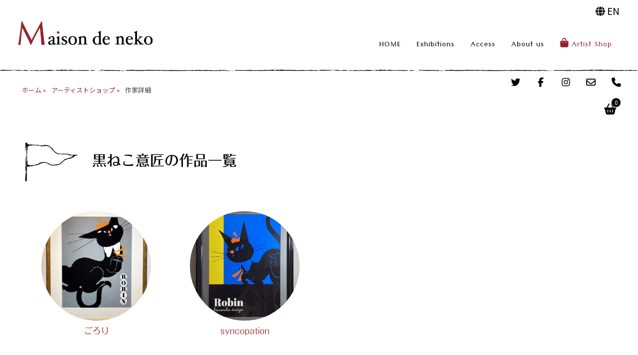

--- FILE ---
content_type: text/html; charset=utf-8
request_url: https://www.m-neko.jp/artist/kuroneko-design/
body_size: 124626
content:
<!doctype html>
<!-- Global site tag (gtag.js) - Google Analytics -->
<script async src="https://www.googletagmanager.com/gtag/js?id=UA-172839425-1"></script>
<script>
  window.dataLayer = window.dataLayer || [];
  function gtag(){dataLayer.push(arguments);}
  gtag('js', new Date());

  gtag('config', 'UA-172839425-1');
</script>
<html class="no-js" lang="ja" xml:lang="ja">

<head prefix="og: http://ogp.me/ns# fb: http://ogp.me/ns/fb# website: http://ogp.me/ns/website#">
    <meta charset="UTF-8">
    <meta http-equiv="X-UA-Compatible" content="IE=edge">
    <meta name="viewport" content="width=device-width, initial-scale=1">

        
        <title>作家詳細: 黒ねこ意匠</title>
    <meta name="title" content="作家詳細: 黒ねこ意匠"/>
    <meta name="description" content="2016年よりアナログ原画の制作を開始。東京・大坂・名古屋にて個展を開催。好評を博す。2018年より、ゴンチャロフ製菓「ANGEGE」シリーズのビジュアルを担当。現在までに「くろねころびんちゃん」シリーズの絵本を三冊刊行。"/>
    <meta name="author" content="メゾンドネコ">
    <meta name="copyright" content="m-neko.jp">
    <!--Languages-->
    <link rel="alternate" hreflang="en" href="https://www.m-neko.jp/en/artist/kuroneko-design/"/>

    <!--Check at https://developers.facebook.com/tools/debug/sharing/-->
    <meta property="fb:app_id" content=""/>
    <meta property="og:url" content="https://www.m-neko.jp/artist/kuroneko-design/"/>
    <meta property="og:site_name" content="Maison de neko: メゾンドネコ |東京京橋のアートギャラリー "/>
    <meta property="og:title" content="作家詳細: 黒ねこ意匠"/>
    <meta property="og:type" content="article"/>
    <meta property="og:description" content="2016年よりアナログ原画の制作を開始。東京・大坂・名古屋にて個展を開催。好評を博す。2018年より、ゴンチャロフ製菓「ANGEGE」シリーズのビジュアルを担当。現在までに「くろねころびんちゃん」シリーズの絵本を三冊刊行。"/>
    <meta property="og:locale" content="ja_JP"/>
    <meta property="og:locale:alternate" content="en_US"/>
        <meta property="og:image" content="https://www.m-neko.jp/cmsb/uploads/thumb2/kuroneko_img1-resize_001.jpg"/>
    <meta property="og:image:alt" content=""/>
    <meta property="og:image:width" content="600"/>
    <meta property="og:image:height" content="600"/>
    
    <!--Check at https://cards-dev.twitter.com/validator-->
    <meta name="twitter:card" content="summary_large_image"/>
    <meta name="twitter:site" content="@meizondeneko888"/>
    <meta name="twitter:creator" content="@meizondeneko888"/>
    <meta name="twitter:title" content="f黒ねこ意匠"/>
    <meta name="twitter:description" content="2016年よりアナログ原画の制作を開始。東京・大坂・名古屋にて個展を開催。好評を博す。2018年より、ゴンチャロフ製菓「ANGEGE」シリーズのビジュアルを担当。現在までに「くろねころびんちゃん」シリーズの絵本を三冊刊行。"/>
        <meta name="twitter:image" content="https://www.m-neko.jp/cmsb/uploads/thumb2/kuroneko_img1-resize_001.jpg"/>
        
        
    <!--Favicon/apple-touch/android-->
    <link rel="apple-touch-icon" sizes="180x180" href="/apple-touch-icon.png">
<link rel="icon" type="image/png" sizes="32x32" href="/favicon-32x32.png">
<link rel="icon" type="image/png" sizes="16x16" href="/favicon-16x16.png">
<link rel="manifest" href="/site.webmanifest">
<link rel="mask-icon" href="/safari-pinned-tab.svg" color="#5bbad5">
<meta name="msapplication-TileColor" content="#da532c">
<meta name="theme-color" content="#ffffff">    <!--/Favicon/apple-touch/android-->

    <!--Stylesheets-->
    <link href="/dist/css/main?1.css" rel="stylesheet" type="text/css">
    <!--/Stylesheets-->

    <!--http://schema.org/ check at https://json-ld.org/playground/
        this is for event, item, artist detail pages-->    
    <script type="application/ld+json">
        {
            "@context": "https://schema.org",
            "@graph": [ 
                {
                    "@type": "Organization",
                    "name": "メゾンドネコ",
                    "logo": "https://www.m-neko.jp/cmsb/uploads/logo-s.png",
                    "url": "https://www.m-neko.jp",
                    "contactPoint": {
                        "@type": "ContactPoint",
                        "telephone": "0343618489",
                        "contactTYpe": "customer support"
                    },
                    "sameAs": [
                                                                                                                                                                                                                                                                                                                                                                                                                                                "https://twitter.com/meizondeneko888",                                                                                                "https://www.facebook.com/maison.de.neko/",                                                                                                "https://www.instagram.com/maison_de_neko/"                                                                    ],
                    "address": {
                        "@type": "PostalAddress",
                        "postalCode": "104-0031",
                        "addressCountry": "日本",
                        "addressLocality": "東京都",
                        "addressRegion": "中央区",
                        "streetAddress": "京橋1-6-14",
                        "name": "佐伯ビル2F"
                    },
                    "telephone": "0343618489"
                },
                {
                    "@type": "WebSite",
                    "name": "Maison de neko: メゾンドネコ |東京京橋のアートギャラリー ",
                    "url": "https://www.m-neko.jp",
                    "author": {
                        "@type": "Organization",
                        "name": "メゾンドネコ"
                    },
                    "copyrightHolder": {
                        "@type": "Organization",
                        "name": "メゾンドネコ"
                    },
                    "creator": {
                        "@type": "Person",
                        "name": "Studio Hart",
                        "url": "https://www.s-hart.com"
                    }
                }, {
                    "@type": "WebPage",
                    "name": "作家詳細:黒ねこ意匠",
                    "url": "https://www.m-neko.jp/artist/kuroneko-design/",
                    "breadcrumb": {
                        "@type": "BreadcrumbList",
                        "itemListElement": [ 
                                                        {
                                "@type": "ListItem",
                                "position": 1,
                                "item": {
                                    "@id": "https://www.m-neko.jp/",
                                    "name": "ホーム"
                                }
                            },
                                                                                    {
                                "@type": "ListItem",
                                "position": 2,
                                "item": {
                                    "@id": "https://www.m-neko.jp/artist/",
                                    "name": "アーティストショップ"
                                }
                            },
                                                                                    {
                                "@type": "ListItem",
                                "position": 3,
                                "item": {
                                    "@id": "https://www.m-neko.jp/artist/kuroneko-design/",
                                    "name": "作家詳細：黒ねこ意匠"
                                }
                            }                                                ]
                    },
                    "description": "2016年よりアナログ原画の制作を開始。東京・大坂・名古屋にて個展を開催。好評を博す。2018年より、ゴンチャロフ製菓「ANGEGE」シリーズのビジュアルを担当。現在までに「くろねころびんちゃん」シリーズの絵本を三冊刊行。"
                    ,
                    "genre": "http://vocab.getty.edu/aat/300133025"
                                        ,
                    "image": "https://www.m-neko.jp/cmsb/uploads/thumb2/kuroneko_img1-resize_001.jpg"                }
                , {
                    "@type": "Person",
                    "name": "黒ねこ意匠",
                    "image": "https://www.m-neko.jp/cmsb/uploads/thumb2/kuroneko_img1-resize_001.jpg"                                                    ,
                "sameAs":[                                        "http://kuroneko-design.com/"
                                        ,
                    "https://www.twitter.com/kuroneko_robin"                    ,
                    "https://www.facebook.com/kuroneko.robin"                    ,
                    "https://www.instagram.com/kuroneko_design "                ]                                                }
            ]
        }
    </script>
<script type='text/javascript' src='https://platform-api.sharethis.com/js/sharethis.js#property=5ef24a18d64b2c0012c1806e&product=inline-share-buttons&cms=sop' async='async'></script>
</head>

<body id="top">
    <!--Header (fixed)-->
    <header class="Header">
        <div class="Nav__fixedWrap">
            <div class="Header__main">
                <!--logo-->
                                <div class="Header__sub">
                    <div class="logo">
                        <a href="/" title="Home"><img src="https://www.m-neko.jp/cmsb/uploads/logo-s.png" alt="メゾンドネコ ロゴ画像"/></a>
                    </div>
                </div>
                                <!--/logo-->
                <!--SNS menu only on PC to 768px-->
                <ul class="Menu__foot--main SNS u-noDisplay-mq-sp">
                                                                                                                                                                                                                                                                                                                                                                                                                        <li class="SNS__item">
                            <a href="https://twitter.com/meizondeneko888" title="ツイッター" target="_blank" rel="noopener"><i class="fab fa-twitter"></i>                            </a>
                        </li>
                                                                                                <li class="SNS__item">
                            <a href="https://www.facebook.com/maison.de.neko/" title="フェイスブック" target="_blank" rel="noopener"><i class="fab fa-facebook-f"></i>                            </a>
                        </li>
                                                                                                <li class="SNS__item">
                            <a href="https://www.instagram.com/maison_de_neko/" title="インスタグラム" target="_blank" rel="noopener"><i class="fab fa-instagram"></i>                            </a>
                        </li>
                                                                                                                                                                                                                                                                                                                                                                        <li class="SNS__item">
                            <a href="/contact/" title="お問い合わせ" rel="nofollow"><i class="far fa-envelope"></i>                            </a>
                        </li>
                                                                                                                                                                                                                                                                                                                                                                                                                                                                                                                                                                                                                        <li class="SNS__item">
                            <a href="tel:0343618489"><i class="fas fa-phone"></i></a>
                        </li>
                                                                                                                                                                                                                    </ul>
                    <ul class="Menu__foot--sub u-noDisplay-under-tablet Menu__foot--sub-noDisplayFix">
                        <li class="SNS__item SNS__item--en">
                            <a href="https://www.m-neko.jp/en/artist/kuroneko-design/" title="English"><span class="SNS__item--en"><i class="fas fa-globe"></i> EN</span></a>
                        </li>
                    </ul>
                <!--SNS menu only on PC to 768px-->
                <!--Slide menu for tablet and sp-->
                <nav class="Header__body MenuBox">
                    <!--close menu bt-->
                    <div class="MenuClose--btn">
                        <i class="fas fa-times fa-lg"></i>
                    </div>
                    <!--/close menu bt-->
                    <!--Main Menu-->
                    <ul class="Menu Menu__dropmenu Nav__fixed--open">
                        <li>
                            <a href="/">HOME</a>                        </li>
                                                                                
  <li>                                                                                                                                                                        <a href="/exhibitions/" title="展覧会">
                                                        Exhibitions                                                        </a>
                                                                                                                                                                                                                                                        
    <ul>
      <li>                                                                                                                                                                        <a href="/#schedule" title="展覧会スケジュール">
                                                        Schedule                                                        </a>
                                                                                                                                            </li>                                                                                                            
      <li>                                                                                                                                                                        <a href="/exhibition-archive/" title="展覧会アーカイブ">
                                                        Archive                                                        </a>
                                                                                                                                            </li>
    </ul>
  </li>                                                                                                            
  <li>                                                                                                                                                                        <a href="/about/#access" title="アクセス">
                                                        Access                                                        </a>
                                                                                                                                            </li>                                                                                                            
  <li>                                                                                                                                                                        <a href="/about/" title="ギャラリーについて">
                                                        About us                                                        </a>
                                                                                                                                            </li>                                                                                                            
  <li>                                                                                                                <span class="Menu__item--selected">
                                                                                                                <a href="/artist/" title="アーティストショップ">
                                                        <i class="fas fa-shopping-bag"></i> Artist Shop                                                        </a>
                                                                                                                </span>
                                                                                                                                                                                                
    <ul>
      <li>                                                                                                                                                                        <a href="/web-exhibition/" title="展覧会ショップ">
                                                        Exhibition Shop                                                        </a>
                                                                                                                                            </li>                                                                                                            
      <li>                                                                                                                                                                        <a href="/gallery/" title="ショップ一覧">
                                                        Shop (View All)                                                        </a>
                                                                                                                                            </li>                                                                                                            
      <li>                                                                                                                                                                        <a href="/specified-commercial-transaction-law/" title="特定商取引法に基づく表示">
                                                        <span class="Menu-ja">特定商取引法に基づく表示</span>                                                        </a>
                                                                                                                                            </li>                                                                                                            
      <li>                                                                                                                                                                        <a href="/privacy-policy/" title="プライバシーポリシー">
                                                        <span class="Menu-ja">プライバシーポリシー</span>                                                        </a>
                                                                                                                                            </li>
    </ul>
  </li>                                                                                                                                                                                </ul>
                    <!--/Main Menu-->
                    <!--Other Menus-->
                    <div class="Menu__foot">
                    <ul class="Menu__foot--main SNS u-noDisplay-PC u-noDisplay-PC-flex">
                                                                                                                                                                                                                                                                                                                                                                                                                        <li class="SNS__item">
                            <a href="https://twitter.com/meizondeneko888" title="ツイッター" target="_blank" rel="noopener"><i class="fab fa-twitter"></i>                            </a>
                        </li>
                                                                                                <li class="SNS__item">
                            <a href="https://www.facebook.com/maison.de.neko/" title="フェイスブック" target="_blank" rel="noopener"><i class="fab fa-facebook-f"></i>                            </a>
                        </li>
                                                                                                <li class="SNS__item">
                            <a href="https://www.instagram.com/maison_de_neko/" title="インスタグラム" target="_blank" rel="noopener"><i class="fab fa-instagram"></i>                            </a>
                        </li>
                                                                                                                                                                                                                                                                                                                                                                        <li class="SNS__item">
                            <a href="/contact/" title="お問い合わせ" rel="nofollow"><i class="far fa-envelope"></i>                            </a>
                        </li>
                                                                                                                                                                                                                                                                                                                                                                                                                                                                                                                                                                                                                        <li class="SNS__item">
                            <a href="tel:0343618489"><i class="fas fa-phone"></i></a>
                        </li>
                                                                                                                                                                                                                    </ul>
                    <ul class="Menu__foot--sub u-display-under-tablet">
                        <li class="SNS__item SNS__item--en">
                            <a href="https://www.m-neko.jp/en/artist/kuroneko-design/" title="English"><span class="SNS__item--en"><i class="fas fa-globe"></i> EN</span></a>
                        </li>
                    </ul>
                    </div>
                    <!--/Other Menus-->
                </nav>
                <!--/Slide menu for tablet and sp-->
                <!--open menu bt-->
                <div class="MenuOpen--btn">
                    <i class="fas fa-bars fa-lg"></i>
                </div>
                <!--/open menu bt-->
                
                
            </div>
        </div>
    </header>
    <!--/Header (fixed)-->        <!--Eyecatch slider-->
        <hr>
        <!--/Eyecatch slider-->
    
    <!--Breadcrumbs-->
        <div class="l-column l-row l-row--flexBetween">
        <div class="breadcrumb">
                                                            <a href="/">
                        ホーム            &raquo;</a>
                                                                        <a href="/artist/">
                        アーティストショップ            &raquo;</a>
                                                            作家詳細                                </div>
                <!--see cart button-->
        <div class="">
            <div class="see_cart u-marginTop button-cart_wrap">
                <a href="https://m-neko.easy-myshop.jp/c-cart" class="button-cart"><script type="text/javascript" src="https://m-neko.easy-myshop.jp/c-info-js/cartlink"></script></a>
            </div>
        </div>
        <!--see cart button-->
            </div>
        <!--/Breadcrumbs-->
    
    <!--Main Content-->
    <main>
    <!--each gnav page content-->
            <!--/each gnav page content-->                
        <!--Related artworks of this artist -->
                                                                                                                                                                                                                                                                                                                                                                                                                                                                                                                                                                                                                                                                                                                                                                                                                                                                                                                                                                                                                                                                                                                                                                                                                                                                                                                                                                                                                                                                                                                                                                                                                                                                                                                                                                                                                                                                                                                                                                                                                                                                                                                                                                                                                                                                                                                                                                                                                                                                                                                                                                                                                                                                                                                                                                                                                                                                                                                                                                                                                                                                                                                                                                                <section class="Section l-column">
            <h1 class="sectionLabel--decoration">
                <img src="/dist/img/schedule-s.png" srcset="/dist/img/schedule-s.png 1x, /dist/img/schedule.png 2x" alt="フラッグアイコン" class="sectionLabel--decoration">
                <span class="sectionLabel sectionLabel--smaller sectionLabel--flagText">
                黒ねこ意匠の作品一覧 </span>
            </h1>
        </section>
                                        <section class="l-column l-row l-row--flexStart">
            <!--Each Item-->
                                                                                                                                                                                                                                                                                                                                                                                                                                                                                                                                                                                                                                                                                                                                                                                                                                                                                                                                                                                                                                                                                                                                                                                                                                                                                                                                                                                                                                                                                                                                                                                                                                                                                                                                                                                                                                                                                                                                                                                                                                                                                                                                                                                                                                                                                                                                                                                                                                                                                                                                                                                                                                                                                                                                                                                                                                                                                                                                                                                                                                                                                                                                                                                                                                                                                                                                                                                                                                                                                                                                                                                                                                                                                                                                                                                                                                                                                                                                                                                                                                                                                                                                                                                                                                                                                                                                                                                                                                                                                                                                                                                                                                                                                                                                    <div class="l-flexAuto-4column EntryPanel">
                <div class="EntryPanel--vertical">
                    <!--Item Image-->
                    <div class="EntryPanel__sub-circle imgLiquidFill imgLiquid">
                                                                        <a href="/gallery/roll-over/">
                        <img src="/cmsb/uploads/thumb2/roll-over.jpg" alt="ごろり"/>
                        </a>
                                            </div>
                    <!--/Item Image-->
                    <!--Item Main info-->
                    <div class="EntryPanel__main EntryPanel__main--large EntryPanel__main--medium">
                        <div class="EntryPanel__head EntryPanel__head--medium">
                            <h3 class="sectionLabel--small">
                                <a href="/gallery/roll-over/" title="ごろり">ごろり</a>
                            </h3>
                        </div>
                    </div>
                    <!--/Item Main info-->
                </div>
            </div>
                                                <div class="l-flexAuto-4column EntryPanel">
                <div class="EntryPanel--vertical">
                    <!--Item Image-->
                    <div class="EntryPanel__sub-circle imgLiquidFill imgLiquid">
                                                                        <a href="/gallery/syncopation/">
                        <img src="/cmsb/uploads/thumb2/syncopation.jpeg" alt="syncopation"/>
                        </a>
                                            </div>
                    <!--/Item Image-->
                    <!--Item Main info-->
                    <div class="EntryPanel__main EntryPanel__main--large EntryPanel__main--medium">
                        <div class="EntryPanel__head EntryPanel__head--medium">
                            <h3 class="sectionLabel--small">
                                <a href="/gallery/syncopation/" title="syncopation">syncopation</a>
                            </h3>
                        </div>
                    </div>
                    <!--/Item Main info-->
                </div>
            </div>
                                                                                                                                                                                                                                                                                                                                                                                                                                                                                                                                                                                                                                                                                                                                                                                                                                                                                                                                                                                                                                                                                                                                                                                                                                                                                                                                                                                                                                                                                                                                                                                                                                                                                                                                                                                                                                                                                                                                                                                                                                                                                                                                                                                                                                                                                                                                                                                                                                                                                                                                                                                                                                                                                                                                                                                                                                                                                                                                                                                                                                                                                                                                                                                                                                                                                                                                                                                                                                                                                                                                                                                                                                                                                                                                                                                                                                                                                                                                                                                                                                                                                                                                                                                                                                                                                                                                                                                                                                                                                                                                                                                                                                                                                                                                                                                                                                                                                                                                                                                                                                                                                                                                                                                                                                                                                                                                                                                                                                                                                                                                                                                                                                                                                                            <!--/Each Item-->
            <!-- Blank panels for adjustment-->
            <div class="l-flexAuto-4column EntryPanel">
                <div class="EntryPanel--vertical">
                </div>
            </div>
            <div class="l-flexAuto-4column EntryPanel">
                <div class="EntryPanel--vertical">
                </div>
            </div>
            <div class="l-flexAuto-4column EntryPanel">
                <div class="EntryPanel--vertical">
                </div>
            </div>
            <!--/ Blank panels for adjustment-->
        </section>
        <!--/Related artworks of this artist -->
        
        <!--Artist Detail-->
        <section class="l-bgColor--light u-paddingTop u-paddingBottom">
            <div class="l-column l-row">
                                <div class="EntryPanel">
                    <div class="EntryPanel--vertical">
                        <div class="EntryPanel__sub-circle imgLiquidFill imgLiquid">
                                                                                    <img src="/cmsb/uploads/kuroneko_img1-resize_001.jpg" alt="黒ねこ意匠プロフィールイメージ"/>
                                                    </div>
                    </div>
                </div>
                                <div class="SectionFlex__main--right Wysiwyg">
                    <h2 class="u-marginBottom--half-half">黒ねこ意匠</h2>
                                        <p class="sectionLabel">kuroneko design</p>
                                        <p>黒ねころびんちゃんの絵本や雑貨などなどを、作ったり商ったりしている名古屋の2人組です。 猫5匹と暮らしてます。</p>                    <div class="">
                                                <a href="https://www.instagram.com/kuroneko_design " target="_blank" rel="noopener" title="黒ねこ意匠のインスタグラム" class="button button--medium button--theme u-roundCorner">Instagram</a>
                                                                        <a href="https://www.facebook.com/kuroneko.robin" target="_blank" rel="noopener" title="黒ねこ意匠のフェイスブック" class="button button--medium button--theme u-roundCorner">Facebook</a>
                                                                        <a href="https://www.twitter.com/kuroneko_robin" target="_blank" rel="noopener" title="黒ねこ意匠のツイッター" class="button button--medium button--theme u-roundCorner">Twitter</a>
                                                                        <a href="http://kuroneko-design.com/" target="_blank" rel="noopener" title="黒ねこ意匠のウェブサイト" class="button button--medium button--theme u-roundCorner">ウェブサイト</a>
                                            </div>
                </div>
            </div>
            <div class="Section l-column Wysiwyg">
                <p>2016年よりアナログ原画の制作を開始。</p>
<p>東京・大坂・名古屋にて個展を開催。好評を博す。</p>
<p>2018年より、ゴンチャロフ製菓「ANGEGE」シリーズのビジュアルを担当。</p>
<p>現在までに「くろねころびんちゃん」シリーズの絵本を三冊刊行。</p>            </div>
        </section>
        <!--Artist Detail-->
        
        <!--Related Exhibition Records-->
                                                                                                                                                                                                                                                                                                                                                                                                                                                                        <hr>
        <section class="Section l-column">
            <div class="u-paddingTop--half">
                <h2 class="sectionLabel sectionLabel--medium u-alignCenter"> 関連する展覧会 </h2>
            </div>
            <!--List-->
            <div class="u-paddingTop--half sliderExhibit">
                <div id="pastExhibitSlide">
                    <!--Each-->
                                                                                                                                                                                                                                                                                                                                                                                                                                                                                                                                                                                                                                                                                                                                                                                                                                                                                                                                                                                                                                                                                                                                            <div class="EntryPanel">
                        <div class="EntryPanel--vertical">
                            <a href="/exhibition/favorite-food-robin-black-cat-solo-exhibition-kuroneko-design/" title="[大好物]ROBIN THE BLACK CAT solo exhibition KURONEKO ">
                            <div class="EntryPanel__sub EntryPanel__sub-medium imgLiquidFill imgLiquid">
                                                                                                                                <img src="/cmsb/uploads/thumb2/cookie_001.jpeg" alt="[大好物]ROBIN THE BLACK CAT solo exhibition KURONEKO "/>
                                                                                            </div>
                            </a>
                            <div class="EntryPanel__main">
                                <a href="/exhibition/favorite-food-robin-black-cat-solo-exhibition-kuroneko-design/" title="[大好物]ROBIN THE BLACK CAT solo exhibition KURONEKO ">
                                <h4 class="EntryPanel__head u-paddingTop--half--half">
                                    [大好物]<br>
ROBIN THE BLACK CAT solo exhibition KURONEKO DESIGN                                </h4>
                                </a>
                            </div>
                        </div>
                    </div>
                                                                                                                                                                                                                                                                                                                                                                                                                                                                                                                                                                                                                                                                                                                                                                                                                                                                                                                                                                                                                                                                                                                                                                                                                                                                                                                                                                                                                                                                                                                                                                                                                                                                                                                                                                                                                                                                                                                                                                                                                                                                                                                                                                                                                                                                                                                                                                                                                                                                                                                                                                                                                                                                                                                                                                                                                                                                                                                                                                                                                                                                                                                                                                                                                                                                                                                                                                                                                                                                                                                                                                                                                                                                                                                                                                                                                                                                                                                                                                                                                                                                                                                                                                                                                                                                                                                                                                                                                                                                                                                                                                                                                                                                                                                                                                                                                                                                                                                                                                                                                                                                                                                                                                                                                                                                                                                                                                                                                                                                                                                                                                                                                                                                                                                                                                                                                                                                                                                                                                                                                                                                                                                                                                                                                                                                                                                                                                                                                                                                                                                                                                                                                                                                                                                                                                                                                                                                                                                                                                                                                    <div class="EntryPanel">
                        <div class="EntryPanel--vertical">
                            <a href="/exhibition/catch-me-if-you-can-robin-black-cat-solo-exhibition-kuroneko-design/" title="[Catch me if you can]ROBIN THE BLACK CAT solo exhi">
                            <div class="EntryPanel__sub EntryPanel__sub-medium imgLiquidFill imgLiquid">
                                                                                                                                <img src="/cmsb/uploads/thumb2/2025_208_kuroneko_catchme_dm.jpg" alt="[Catch me if you can]ROBIN THE BLACK CAT solo exhi"/>
                                                                                            </div>
                            </a>
                            <div class="EntryPanel__main">
                                <a href="/exhibition/catch-me-if-you-can-robin-black-cat-solo-exhibition-kuroneko-design/" title="[Catch me if you can]ROBIN THE BLACK CAT solo exhi">
                                <h4 class="EntryPanel__head u-paddingTop--half--half">
                                    [Catch me if you can]<br>
ROBIN THE BLACK CAT solo exhibition KURONEKO DESIGN                                </h4>
                                </a>
                            </div>
                        </div>
                    </div>
                                                                                                                                                                                                                                                                                                                                                                                                                                                                                                                                                                                                                                                                                                                                                                                                                                                                                                                                                                                                                                                                                                                                                                                                                                                                                                                                                                                                                                                                                                                                                                                                                                                                                                                                                                                                                                                                                                                                                                                                                                                                                                                                                                                                                                                                                                                                                                                                                                                                                                                                                                                                                                                                                                                                                                                                                                                                                                                                                                                                                                                                                                                                                                                                                                                                                                                                                                                                                                                                                                                                                                                                                                                                                                                                                                                                                                                                                                                                                                                                                                                                                                                                                                                                                                                                                                                                                                                                                                                                                                                                                                                                                                                                                                                                                                                                                                                                                                                                                                            <div class="EntryPanel">
                        <div class="EntryPanel--vertical">
                            <a href="/exhibition/black-cat-design-solo-exhibition-panorama/" title="黒ねこ意匠　個展 ーパノラマー">
                            <div class="EntryPanel__sub EntryPanel__sub-medium imgLiquidFill imgLiquid">
                                                                                                                                <img src="/cmsb/uploads/thumb2/2024_1_10_m_dm-hp.jpg" alt="黒ねこ意匠　個展 ーパノラマー"/>
                                                                                            </div>
                            </a>
                            <div class="EntryPanel__main">
                                <a href="/exhibition/black-cat-design-solo-exhibition-panorama/" title="黒ねこ意匠　個展 ーパノラマー">
                                <h4 class="EntryPanel__head u-paddingTop--half--half">
                                    黒ねこ意匠　個展 <br>
ーパノラマー<br>
                                </h4>
                                </a>
                            </div>
                        </div>
                    </div>
                                                                                                                                                                                                                                                                                                                                                                                                                                                                                                                    <div class="EntryPanel">
                        <div class="EntryPanel--vertical">
                            <a href="/exhibition/mikke-black-cat-robin-solo-show-kuroneko-design/" title="[みっけ] BLACK CAT ROBIN solo show /kuroneko design　黒">
                            <div class="EntryPanel__sub EntryPanel__sub-medium imgLiquidFill imgLiquid">
                                                                                                                                <img src="/cmsb/uploads/thumb2/dm.jpeg" alt="[みっけ] BLACK CAT ROBIN solo show /kuroneko design　黒"/>
                                                                                            </div>
                            </a>
                            <div class="EntryPanel__main">
                                <a href="/exhibition/mikke-black-cat-robin-solo-show-kuroneko-design/" title="[みっけ] BLACK CAT ROBIN solo show /kuroneko design　黒">
                                <h4 class="EntryPanel__head u-paddingTop--half--half">
                                    [みっけ]<br>
 BLACK CAT ROBIN solo show /kuroneko design　<br>
黒ねこ意匠個展                                </h4>
                                </a>
                            </div>
                        </div>
                    </div>
                                                                                                                                                                                                                                                                                                                                                                                                                                                                                                                                                                                                                                                                                                                                                                                                                                                                                                                                                                                                                                                                                                                                                                                                                                                                                                                                                                                                                                                                                                                                                                                                                                                                                                                                                                                                                                                                                                                                                                                                                                                                                                                                                                                                                                                                                                                                                                                                                                                                                                                                                                                                                                                                                                                                                                                                                                                                                                                                                                                                                                                                                                                                                                                                                                                                                                                                                                                                                                                                                                                                                                                                                                                                                                                                                                                                            <div class="EntryPanel">
                        <div class="EntryPanel--vertical">
                            <a href="/exhibition/kuroneko-design-ginkomasya/" title="「黒ねこ意匠&銀鉤舎」展">
                            <div class="EntryPanel__sub EntryPanel__sub-medium imgLiquidFill imgLiquid">
                                                                                                                                <img src="/cmsb/uploads/thumb2/upload_023.jpeg" alt="「黒ねこ意匠&銀鉤舎」展"/>
                                                                                                                            </div>
                            </a>
                            <div class="EntryPanel__main">
                                <a href="/exhibition/kuroneko-design-ginkomasya/" title="「黒ねこ意匠&銀鉤舎」展">
                                <h4 class="EntryPanel__head u-paddingTop--half--half">
                                    「黒ねこ意匠&銀鉤舎」展                                </h4>
                                </a>
                            </div>
                        </div>
                    </div>
                                                                                                                                                                                                                                                                                                                                                                                                                                                                                                                                                                                                                                                                                                                                                                                                                                                                                                                                                                                                                                                                                                                                                                                                                                                                                                                                                                                                                                                                                                                                                                                                                                                                                                                                                                                                                                                                                                                                                                                                                                                                                                                                                                                                                                                                                                                                                                                                                                                                                                <div class="EntryPanel">
                        <div class="EntryPanel--vertical">
                            <a href="/exhibition/someday-black-cat-robin-solo-show-kuroneko-design/" title="[SOMEDAY] BLACK CAT ROBIN solo show /kuroneko desi">
                            <div class="EntryPanel__sub EntryPanel__sub-medium imgLiquidFill imgLiquid">
                                                                                                                                <img src="/cmsb/uploads/thumb2/2_014.jpg" alt="[SOMEDAY] BLACK CAT ROBIN solo show /kuroneko desi"/>
                                                                                                                            </div>
                            </a>
                            <div class="EntryPanel__main">
                                <a href="/exhibition/someday-black-cat-robin-solo-show-kuroneko-design/" title="[SOMEDAY] BLACK CAT ROBIN solo show /kuroneko desi">
                                <h4 class="EntryPanel__head u-paddingTop--half--half">
                                    [SOMEDAY]<br>
 BLACK CAT ROBIN solo show /kuroneko design　<br>
黒ねこ意匠個展                                </h4>
                                </a>
                            </div>
                        </div>
                    </div>
                                                                                                                                                                                                                                                                                                                                                                                                                                                                                                                                                                                                                                                                                                                                                                                                                                                                                                                                                                                                                                                                                                                                                                                                                                                                                                                                                                                                                                                                                                                                                                                                                                                                                                                                                                                                                                                                                                                                                                                                                                                                                                                                                                                                                                                                                                                                                                                                                                                                                                                                                                                                                                                                                                                                                                                                                                                                                                                                                                                                                                                                                                                                                                                                                                                                                                                                                                                                                                                                                                                                                                                                                                                                                                                                                                                                                                                                                                                                                                                                                                                                                                                                                                                                                                                                                                                                                                                                                                                                                                                                                                                                                                                                                                                                                                                                                                                                                                                                                                                                                                                                                                                                                                                                                                                                                                                                                                                                                                                                                                                                                                                                                                                                                                                                                                                                                                                                                                                                                                            <div class="EntryPanel">
                        <div class="EntryPanel--vertical">
                            <a href="/exhibition/take-me-black-cat-robin-solo-show-kuroneko-design/" title="黒ねこ意匠個展「Take me on」BLACK CAT ROBIN solo show /kuro">
                            <div class="EntryPanel__sub EntryPanel__sub-medium imgLiquidFill imgLiquid">
                                                                                                                                <img src="/cmsb/uploads/thumb2/w.jpg" alt="黒ねこ意匠個展「Take me on」BLACK CAT ROBIN solo show /kuro"/>
                                                                                                                                                            </div>
                            </a>
                            <div class="EntryPanel__main">
                                <a href="/exhibition/take-me-black-cat-robin-solo-show-kuroneko-design/" title="黒ねこ意匠個展「Take me on」BLACK CAT ROBIN solo show /kuro">
                                <h4 class="EntryPanel__head u-paddingTop--half--half">
                                    黒ねこ意匠個展<br>
「Take me on」<br>
BLACK CAT ROBIN solo show <br>
/kuroneko design                                </h4>
                                </a>
                            </div>
                        </div>
                    </div>
                                                                                                                                                                                                                                                                                                                                                                                                                                                                                                                                                                                                                                                                                                                                                                                                                                                                                                                                                                                                                                                                                                                                                                                                                                                                                                                                                                                                                                                                                                                                                                                                                                                                                                                                                                                                                                                                                                                                                                                                                                                                                                                                                                                                                                                                                                                                                                                                                                                                                                                                                                                                                                                                                                                                                                                                                                                                                                                                                                                                                                                                                                                                                                                                                                                                                                                                                                                                                                                                                                                                                                                                                                                                                                                                                                                                                                                                                                                                                                                                                                                                                                                                                                                                                                                                                                                                                                        <div class="EntryPanel">
                        <div class="EntryPanel--vertical">
                            <a href="/exhibition/kuroneko-design-exhibition-waltz-robin/" title="黒ねこ意匠個展「Waltz for Robin」">
                            <div class="EntryPanel__sub EntryPanel__sub-medium imgLiquidFill imgLiquid">
                                                                                                                                <img src="/cmsb/uploads/thumb2/kuronekodm.jpg" alt="黒ねこ意匠個展「Waltz for Robin」"/>
                                                                                                                                                            </div>
                            </a>
                            <div class="EntryPanel__main">
                                <a href="/exhibition/kuroneko-design-exhibition-waltz-robin/" title="黒ねこ意匠個展「Waltz for Robin」">
                                <h4 class="EntryPanel__head u-paddingTop--half--half">
                                    黒ねこ意匠個展「Waltz for Robin」                                </h4>
                                </a>
                            </div>
                        </div>
                    </div>
                                                                                                                                                                                                                                                                                                                                                                                                                                                                                                                                                                                                                                                                                                                                                                                                                                                                                                                                                                                                                                                                                                                                                                                                                                                                                                                                                                                                                                                                                                                                                                                                                                                                                                                                                                                                                                                                                                                                                                                                                                                                                                                                                                                                                                                                                                                                                                                                                                                                                                                                                                                                                                                                                                                                                                                                                                                                                                                                                                                                                                                                                                                                                                                                                                                                                                                                                                                                                                                                                                                                                                                                                                                                                                                                                                                                                                                                                                                                                                                                                                                                                                                                                                                                                                                                                                                                                                                                                                                                                                                                                                                                                                                                                                                                                                                                                                                                                                                                                                                                                                                                                                                                                                                                                                                                                                                                                                                                                                                                                                                                                                                                                                                                                                                                                                                                                                                                                                                                                                                                                                                                                                                                                                                                                                                                                                                                                                                                                                                                                                                                                                                                                                                                                                                                                                                                                                                                                                                                                                                                                                                                                                                                                                                                                                                                                                                                                                                                                                                                                                                                                                                                    <div class="EntryPanel">
                        <div class="EntryPanel--vertical">
                            <a href="/exhibition/kuroneko-bin-chan/" title="くろねころびんちゃん　ぷんすか出版記念展">
                            <div class="EntryPanel__sub EntryPanel__sub-medium imgLiquidFill imgLiquid">
                                                                                                                                <img src="/cmsb/uploads/thumb2/201902_kuroneko.jpg" alt="くろねころびんちゃん　ぷんすか出版記念展"/>
                                                                                            </div>
                            </a>
                            <div class="EntryPanel__main">
                                <a href="/exhibition/kuroneko-bin-chan/" title="くろねころびんちゃん　ぷんすか出版記念展">
                                <h4 class="EntryPanel__head u-paddingTop--half--half">
                                    くろねころびんちゃん　ぷんすか出版記念展                                </h4>
                                </a>
                            </div>
                        </div>
                    </div>
                                                                                <!--/Each-->
                </div>
            </div>
            <!--/List-->
        </section>
                                                                                                                                                                                                                                                                                                                                                                                                                                                                                                                                                                                                                                                                                                                                                                                                                                                                                                                                                                                                                                                                                                                                                                                                                                                                                                                                                                                                                                                                                                                                                                                                                                                                                                                                                                                                                                                                                                                                                                                                                                                                                                                                                                                                                                                                                                                                                                                                                                                                                                                                                                                                                                                                                                                                                                                                                                                                                                                                                                                                                                                                                                                                                                                                                                                                                                                                                                                                                                                                                                                                                                                                                                                                                                                                                                                                                                                                                                                                                                                                                                                                                                                                                                                                                                                                                                                                                                                                                                                                                                                                                                                                                                                                                                                                                                                                                                                                                                                                                                                                                                                                                                                                                                                                                                                                                                                                                                                                                                                                                                                                                                                                                                                                                                                                                                                                                                                                                                                                                                                                                                                                                                                                                                                                                                                                                                                                                                                                                                                                                                                                                                                                                                                                                                                                                                                                                                                                                                                                                                                                                                                                                                                                                                                                                                                                                                                                                                                                                                                                                                                                                                                                                                                                                                                                                                                                                                                                                                                                                                                                                                                                                                                                                                                                                                                                                                                                                                                                                                                                                                                                                                                                                                                                                                                                                                                                                                                                                                                                                                                                                                                                                                                                                                                                                                                                                                                                                                                                                                                                                                                                                                                                                                                                                                                                                                                                                                                                                                                                                                                                                                                                                                                                                                                                                                                                                                                                                                                                                                                                                                                                                                                                                                                                                                                                                                                                                                                                                                                                                                                                                                                                                                                                                                                                                                                                                                                                                                                                                                                                                                                                                                                                                                                                                                                                                                                                                                                                                                                                                                                                                                                                                                                                                                                                                                                                                                                                                                                                                                                                                                                                                                                                                                                                                                                                                                                                                                                                                                                                                                                                                                                                                                                                                                                                                                                                                                                                                                                                                                                                                                                                                                                                                                                                                                                                                                                                                                                                                                                                                                                                                                                                                                                                                                                                                                                                                                                                                                                                                                                                                                                                                <!--/Related Exhibition Records-->
        
    </main>
    <!--/Main Content-->
    
    <!--Footer basic-->
    <footer class="Footer">
        <div class="Footer__main l-column l-row">
            <div class="Footer__sub">
                                                <div class="Footer__sub-logo imgLiquidNoFill imgLiquid">
                    <img src="/cmsb/uploads/thumb2/logo-final-footer.png" srcset="/cmsb/uploads/thumb2/logo-final-footer.png 1x, /cmsb/uploads/logo-final-footer.png 2x" alt="メゾンドネコ フッターロゴ">
                </div>
                            </div>
            <div class="Footer__body">
                <ul>
                                                            
  <li>                                        <a href="/"   title="Home">
                                                            ホーム                                        </a>
                                                                                                                                                                
      <li>                                        <a href="/exhibitions/"   title="Exhibitions">
                                                            展覧会                                        </a>
                                                                                                                                                                
          <li>                                        <a href="/exhibition-archive/"   title="Archive">
                                                            展覧会アーカイブ                                        </a>
                                        </li>                                                                                                                        
      <li>                                        <a href="/about/#access"   title="Access">
                                                            アクセス                                        </a>
                                        </li>                                                                                
      <li>                                        <a href="/about/"   title="About us">
                                                            ギャラリーについて                                        </a>
                                                                                                                                                                
      <li>                                        <a href="/artist/"   title="Artist Shop">
                                                            <i class="fas fa-shopping-bag"></i>                                        アーティストショップ                                        </a>
                                                                                                                                                                                                        
          <li>                                        <a href="/web-exhibition/"   title="Exhibition Shop">
                                                            展覧会ショップ                                        </a>
                                        </li>                                                                                
          <li>                                        <a href="/gallery/"   title="Shop (View All)">
                                                            ショップ一覧                                        </a>
                                                                                                                                                                
          <li>                                        <a href="/specified-commercial-transaction-law/"   title="Commercial Transaction Law">
                                                            特定商取引法に基づく表示                                        </a>
                                        </li>                                                                                
          <li>                                        <a href="/privacy-policy/"   title="Privacy Policy">
                                                            プライバシーポリシー                                        </a>
                                        </li>
        </ul>
      </li>                                                                                                                                                                                                                                                                                                                                                                                        </ul>
            </div>
            <div class="Footer__body">
                <ul>
                                                                                                                                                                                                                                                                                                                                                                                            
        <ul>
          <li>                                        <a href="/copyright-terms/"   title="Copyright and Terms">
                                                            知的財産権・免責事項について                                        </a>
                                        </li>
        </ul>
      </li>                                                                                                                                                                                                                                                                                                                                                                                                                                                        
      <li>                                        <a href="/contact/"   title="CONTACT">
                                                            <i class="far fa-envelope"></i>                                        お問い合わせ                                        </a>
                                                                                                                                                                                                        
  <li>                                        <a href="https://twitter.com/meizondeneko888"  target="_blank" rel="noopener"  title="Twitter">
                                                            <i class="fab fa-twitter"></i>                                        ツイッター                                        </a>
                                        </li>                                                                                
  <li>                                        <a href="https://www.facebook.com/maison.de.neko/"  target="_blank" rel="noopener"  title="Facebook">
                                                            <i class="fab fa-facebook-f"></i>                                        フェイスブック                                        </a>
                                        </li>                                                                                
  <li>                                        <a href="https://www.instagram.com/maison_de_neko/"  target="_blank" rel="noopener"  title="Instagram">
                                                            <i class="fab fa-instagram"></i>                                        インスタグラム                                        </a>
                                        </li>                                                                                
  <li>                                        <a href="/owners-room/"   title="Owner's Room">
                                                            <i class="fas fa-cat"></i>                                        Owner's Room                                        </a>
                                        </li>
                                                        </ul>
            </div>
        </div>
        <div class="Footer__foot Footer--copyright">
            &copy; Copyright 2026            メゾンドネコ. All rights reserved. </div>
        <!--/Footer basic-->
        <div class="button button--scrolltotop">
            <a href="#top" title="トップへ"><img src="/dist/img/arrow_top-s.png"></a>
        </div>
    </footer>
    <!--Footer-->    <!--scripts-->
<!-- fonts -->
<script src="https://kit.fontawesome.com/33b9ddbe6a.js" crossorigin="anonymous"></script>
<script type="text/javascript" src="//webfonts.sakura.ne.jp/js/sakurav3.js"></script>
<script
  src="https://code.jquery.com/jquery-3.3.1.min.js"
  integrity="sha256-FgpCb/KJQlLNfOu91ta32o/NMZxltwRo8QtmkMRdAu8="
  crossorigin="anonymous"></script>
<script src="/dist/js/main-min.js"></script>

<!-- Menu Toggle and fixed -->
<script type="text/javascript">
    //Menu Fixed
    $(function() {
        var nav = $( '.Nav__fixedWrap' );
        var navSNS = $( '.SNS' );
        //appearance position
        var navTop = nav.offset().top+500;
        //height of navigation + shadow height
        var navHeight = nav.height()+10;
        var showFlug = false;
        nav.css('top', -navHeight+'px');
        $(window).on("scroll", function () {
            var winTop = $(this).scrollTop();
            if (winTop >= navTop) {
                if (showFlug == false) {
                    showFlug = true;
                    nav.addClass('Nav__fixed').stop().animate({'top' : '0px'}, 200);
                    navSNS.addClass('Nav__fixedSNS');
                }
            } else if (winTop <= navTop) {
                if (showFlug) {
                    showFlug = false;
                    nav.stop().animate({'top' : -navHeight+'px'}, 200, function(){
                        nav.removeClass('Nav__fixed');
                        navSNS.removeClass('Nav__fixedSNS');
                    });
                }
            }
        });
        //Toggle Nav dropdown
        $( ".MenuOpen--btn" ).on( "click", function () {
            $( '.MenuBox' ).toggleClass( 'MenuBox--open' );
            $( '.Nav__fixedWrap' ).toggleClass( 'Nav__fixed-scrollMenu' );
        } );
        $( ".MenuClose--btn" ).on( "click", function () {
            $( '.MenuBox' ).removeClass( 'MenuBox--open' );
            $( '.Nav__fixedWrap' ).removeClass( 'Nav__fixed-scrollMenu' );
        } );
		
		//hover event on large tablets
		$(".Menu__dropmenu li").on("click touchstart", function() {
			$('.Menu__dropmenu li > ul').toggleClass('.hover');
		});
		$(document).on("click touchstart", function() {
			$('.Menu__dropmenu li > ul').removeClass('.hover');
		});
        
        //No image download
        $("img").on('contextmenu',function(e){
            return false;
        });
        
        //Smooth scroll
        $( 'a[href*="#"]:not([href="#"])' ).on( "click", function () {
            if ( location.pathname.replace( /^\//, '' ) == this.pathname.replace( /^\//, '' ) && location.hostname == this.hostname ) {
                var target = $( this.hash );
                target = target.length ? target : $( '[id=' + this.hash.slice( 1 ) + ']' );
                if ( target.length ) {
                    $( 'html, body' ).animate( {
                        scrollTop: target.offset().top -200
                    }, 1000 );
                    return false;
                }
            }
        } );
        
        //Scroll to Top
        var topBtn = $('.button--scrolltotop');
        topBtn.hide();
        //if scroll to 100, button shows
        $(window).on("scroll", function () {
            if ($(this).scrollTop() > 100) {
                topBtn.fadeIn();
            } else {
                topBtn.fadeOut();
            }
        });
        //**IMG LIQUID in main.js
        $( ".imgLiquidFill" ).imgLiquid();
        $( ".imgLiquidNoFill" ).imgLiquid( {
            fill: false,
            horizontalAlign: "center",
            verticalAlign: "50%"
        } );
        //iframe adjustment
        $("iframe").addClass('iframe-container');
    } );
    
    //fix anchor position linked from another page for firefox : needs to be loaded last
    window.onpageshow = function(){
  //ページのURLからアンカー部分を取得
  var myhash = $(location).attr('hash');
  if ( myhash.length > 1 ) { //アンカーがあった場合
    if($(myhash).length){ //アンカーに対応するidの要素があった場合
      var nScrolltop = $(window).scrollTop();
      var nOffset = $(myhash).offset().top;
      //現在のスクロール位置とアンカーに対応するidのY座標（本来有るべき位置）を取得
      if( Math.abs(nScrolltop-nOffset) > 5 ) { //2つの位置の差が5以下の場合
        //本来有るべき位置に調整
        $(window).scrollTop(nOffset).top -200;
      } 
    } 
  } 
};
        
</script>
<!--/scripts-->    <script type="text/javascript" src="//cdn.jsdelivr.net/npm/slick-carousel@1.8.1/slick/slick.min.js"></script>
<script>
    $( function () {
        
        var $slider = $('.slider');//all pages
        $slider.slick( {
            slidesToShow: 1,
            slidesToScroll: 1,
            autoplay: true,
            autoplaySpeed: 3500,
            dots: true,
            infinite: true,
            speed: 1000,
            fade: true,
            slide: 'div',
            arrows: true,
            cssEase: 'linear',
            prevArrow: '<img src="/dist/img/arrow-prev.png" class="slide-arrow prev-arrow">',
            nextArrow: '<img src="/dist/img/arrow-next.png" class="slide-arrow next-arrow">'
        } );
        
        $('#slider2').slick( {
            slidesToShow: 1,
            slidesToScroll: 1,
            infinite: true,
            slide: 'div',
            arrows: true,
            adaptiveHeight: true
        } );
        
        //exhibition Detail and artist detail page
        $('#pastExhibitSlide').slick( {
            slidesToShow: 4,
            slidesToScroll: 1,
            infinite: true,
            arrows: true,
            responsive: [ 
                {
                    breakpoint: 966,
                    settings: {
                        slidesToShow: 3
                    }
                },{
                    breakpoint: 768,
                    settings: {
                        slidesToShow: 2
                    }
                },{
                    breakpoint: 568,
                    settings: {
                        slidesToShow: 1
                    }
                }
            ]
        } );
                
        
                
        //arrows
        var mediaQuery = matchMedia('(max-width: 798px)');

		// ページが読み込まれた時に実行
		handle(mediaQuery);

		// ウィンドウサイズが変更されても実行されるように
		mediaQuery.addListener(handle);

		function handle(mq) {
  			if (mq.matches) {
    		// ウィンドウサイズが798px以下のとき
  			} else {
    		$slider.hover(function(){
            $('.slide-arrow').css('visibility','visible');
        }, function(){
            $('.slide-arrow').css('visibility','hidden');
        });
  			}
		}
    } );
</script></body>
</html>

--- FILE ---
content_type: text/html;charset=UTF-8
request_url: https://m-neko.easy-myshop.jp/c-info-js/cartlink
body_size: 1354
content:
document.currentScript.insertAdjacentHTML("afterend","<div class=\"app_content\"><div class=\"cart_info_total_block empty\"><img class=\"cart_img\" src=\"https://www41.easy-myshop.jp/ems/img/minicart.png\" /><span class=\"cart_in_item_area\"><span class=\"cart_in_item_num_val_parent\"><span class=\"cart_in_item_num_val\">0</span></span><span class=\"cart_in_item_num_unit\">点</span><span class=\"cart_in_item_total_price\"><span class=\"cart_in_item_total_price_ttl\">小計：</span><span class=\"cart_in_item_total_price_val\">0</span><span class=\"cart_in_item_total_price_unit\">円</span><span class=\"cart_in_item_total_price_tax\">税込</span></span></span></div></div>");

--- FILE ---
content_type: text/css
request_url: https://www.m-neko.jp/dist/css/main?1.css
body_size: 48767
content:
/*! sanitize.css v4.0.0 | CC0 License | github.com/10up/sanitize.css */@import url("https://fonts.googleapis.com/css2?family=Noto+Sans+JP:wght@400;700&family=Tenali+Ramakrishna&display=swap");article,aside,details,figcaption,figure,footer,header,main,menu,nav,section,summary{display:block}audio,canvas,progress,video{display:inline-block}audio:not([controls]){display:none;height:0}template,[hidden]{display:none}*,::before,::after{background-repeat:no-repeat;box-sizing:inherit}::before,::after{text-decoration:inherit;vertical-align:inherit}html{box-sizing:border-box;cursor:default;font-family:sans-serif;line-height:1.5;-ms-text-size-adjust:100%;-webkit-text-size-adjust:100%}body{margin:0}h1{font-size:2em;margin:.67em 0}code,kbd,pre,samp{font-family:monospace, monospace;font-size:1em}hr{height:0;overflow:visible}nav ol,nav ul{list-style:none}abbr[title]{border-bottom:1px dotted;text-decoration:none}b,strong{font-weight:inherit}b,strong{font-weight:bolder}dfn{font-style:italic}mark{background-color:#ffff00;color:#000000}progress{vertical-align:baseline}small{font-size:83.3333%}sub,sup{font-size:83.3333%;line-height:0;position:relative;vertical-align:baseline}sub{bottom:-.25em}sup{top:-.5em}::-moz-selection{background-color:#b3d4fc;color:#000000;text-shadow:none}::selection{background-color:#b3d4fc;color:#000000;text-shadow:none}audio,canvas,iframe,img,svg,video{vertical-align:middle}img{border-style:none}svg{fill:currentColor}svg:not(:root){overflow:hidden}a{background-color:transparent;-webkit-text-decoration-skip:objects}:hover{outline-width:0}table{border-collapse:collapse;border-spacing:0}button,input,select,textarea{background-color:transparent;border-style:none;color:inherit;font-size:1em;margin:0}button,input{overflow:visible}button,select{text-transform:none}button,html [type="button"],[type="reset"],[type="submit"]{-webkit-appearance:button}::-moz-focus-inner{border-style:none;padding:0}:-moz-focusring{outline:1px dotted ButtonText}fieldset{border:1px solid #c0c0c0;margin:0 2px;padding:.35em .625em .75em}legend{display:table;max-width:100%;padding:0;white-space:normal}textarea{overflow:auto;resize:vertical}[type="checkbox"],[type="radio"]{padding:0}::-webkit-inner-spin-button,::-webkit-outer-spin-button{height:auto}[type="search"]{-webkit-appearance:textfield;outline-offset:-2px}::-webkit-search-cancel-button,::-webkit-search-decoration{-webkit-appearance:none}::-webkit-input-placeholder{color:inherit;opacity:.54}::-webkit-file-upload-button{-webkit-appearance:button;font:inherit}[aria-busy="true"]{cursor:progress}[aria-controls]{cursor:pointer}[aria-disabled]{cursor:default}a,area,button,input,label,select,textarea,[tabindex]{-ms-touch-action:manipulation;touch-action:manipulation}[hidden][aria-hidden="false"]{clip:rect(0, 0, 0, 0);display:inherit;position:absolute}[hidden][aria-hidden="false"]:focus{clip:auto}:root,html,body{width:100%;height:100%;color:#000;font-family:"Noto Sans JP",sans-serif;font-size:.95em;font-weight:400}@media only screen and (max-width: 736px){:root,html,body{font-size:.95em}}body{background-color:#fff}#Manual{background-color:#fff}*{box-sizing:border-box}ul{margin:0;padding:0;list-style-type:none}a{text-decoration:none}a:hover,a:active,a:focus{text-decoration:none}p{line-height:2em;margin:0}p a{color:#94252E;transition:.5s;opacity:1}p a:hover,p a:active,p a:focus{color:#94252E;opacity:.7}h1,h2,h3,h4,h5,h6{padding:0;margin:0;font-weight:normal;font-family:"Folk Regular","sans-serif"}.l-bgColor--light{background-color:#FFFDF5}.l-bgColor--alpha{background-color:rgba(255,255,255,0.9)}.l-bgColor--dark{background-color:#94252E}.l-bgColor--black{background-color:#000}.l-shadow{-webkit-box-shadow:0px 8px 16px 0px rgba(0,0,0,0.2);box-shadow:0px 8px 16px 0px rgba(0,0,0,0.2)}.l-shadow--inset{-webkit-box-shadow:inset 0px 8px 16px 0px rgba(0,0,0,0.2);box-shadow:inset 0px 8px 16px 0px rgba(0,0,0,0.2)}.l-column{-webkit-flex:0 1 1240px;-ms-flex:0 1 1240px;flex:0 1 1240px;margin:0 auto;padding:0 24px;max-width:1240px}@media only screen and (max-width: 736px){.l-column{padding:0 16px;width:auto}}.l-row{display:-webkit-flex;display:-ms-flexbox;display:flex;-ms-flex-pack:distribute;-webkit-justify-content:space-around;justify-content:space-around;-ms-flex-wrap:wrap;-webkit-flex-wrap:wrap;flex-wrap:wrap;-ms-flex-align:stretch;-webkit-align-items:stretch;align-items:stretch;overflow:hidden;margin:0 auto}.l-row--flexStart{-ms-flex-pack:start;-webkit-justify-content:flex-start;justify-content:flex-start}.l-row--flexBetween{-ms-flex-pack:justify;-webkit-justify-content:space-between;justify-content:space-between}.l-row--flexCenter{-ms-flex-pack:center;-webkit-justify-content:center;justify-content:center}.l-row>.l-flexAuto-2column{-webkit-flex:1 1 471px;-ms-flex:1 1 471px;flex:1 1 471px;max-width:100%}@media only screen and (max-width: 736px){.l-row>.l-flexAuto-2column{-webkit-flex:1 1 100%;-ms-flex:1 1 100%;flex:1 1 100%}}.l-row>.l-flexAuto-2columnLeft{-webkit-flex:0 1 471px;-ms-flex:0 1 471px;flex:0 1 471px;margin-bottom:16px}@media only screen and (max-width: 736px){.l-row>.l-flexAuto-2columnLeft{-webkit-flex:1 1 100%;-ms-flex:1 1 100%;flex:1 1 100%}}.l-row>.l-flexAuto-3column{-webkit-flex:1 1 30%;-ms-flex:1 1 30%;flex:1 1 30%}@media only screen and (max-width: 736px){.l-row>.l-flexAuto-3column{-webkit-flex:1 1 45%;-ms-flex:1 1 45%;flex:1 1 45%}}.l-row>.l-flexAuto-4column{-webkit-flex:1 1 23%;-ms-flex:1 1 23%;flex:1 1 23%}@media only screen and (max-width: 966px){.l-row>.l-flexAuto-4column{-webkit-flex:1 1 30%;-ms-flex:1 1 30%;flex:1 1 30%}}@media only screen and (max-width: 736px){.l-row>.l-flexAuto-4column{-webkit-flex:0 1 45%;-ms-flex:0 1 45%;flex:0 1 45%}}.l-row>.l-flexAuto-5column{-webkit-flex:1 0 216px;-ms-flex:1 0 216px;flex:1 0 216px}@media only screen and (max-width: 736px){.l-row>.l-flexAuto-5column{-webkit-flex:1 1 100%;-ms-flex:1 1 100%;flex:1 1 100%}}.l-diagonal{overflow:hidden;display:-webkit-flex;display:-ms-flexbox;display:flex}@media only screen and (max-width: 966px){.l-diagonal{-ms-flex-flow:column;-webkit-flex-flow:column;flex-flow:column}}.l-diagonal--verticalLeft{width:50%;overflow:hidden;position:relative;height:auto;background-color:#FFFDF5}@media only screen and (max-width: 966px){.l-diagonal--verticalLeft{width:100%;height:350px}}.l-diagonal--verticalRight{width:50%;overflow:visible;height:auto;background-color:#FFFDF5;padding:24px 0 48px 0}@media only screen and (max-width: 966px){.l-diagonal--verticalRight{width:100%}}.l-diagonal--verticalLeft::after{content:'';display:block;position:absolute;height:100%;width:100%;transform:skewX(-15deg);left:74%;bottom:0;background-color:#FFFDF5}@media only screen and (max-width: 1440px){.l-diagonal--verticalLeft::after{left:64%}}@media only screen and (max-width: 966px){.l-diagonal--verticalLeft::after{display:none}}.l-overlay-contentRight{display:-webkit-flex;display:-ms-flexbox;display:flex;-ms-flex-pack:end;-webkit-justify-content:flex-end;justify-content:flex-end}.l-overlay-half{width:50%;padding-left:48px;padding-right:48px}@media only screen and (max-width: 966px){.l-overlay-half{padding-left:24px;padding-right:24px}}@media only screen and (max-width: 966px){.l-overlay-half{width:100%;padding-left:16px;padding-right:16px}}.button{display:inline-block;text-align:center;cursor:pointer;transition:.5s}.button:hover{opacity:.7}.button--theme{background-color:#000;color:#fff !important}.button--theme a{color:#fff !important}.button--theme a:hover .button--theme a:focus .button--theme a:active{color:#fff !important}.button--lightgray{background-color:#ccc;color:#94252E}.button--lightgray a{color:#94252E}.button--small{padding:4px 8px;height:auto;margin:8px}.button--medium{padding:8px;height:auto;margin:8px}.button--large{padding:16px 24px;height:auto;margin:8px;min-width:300px}@media only screen and (max-width: 736px){.button--large{min-width:auto}}.button--text-small{font-size:0.8em}.button--form{margin:0px;padding:8px 0px;height:48px;width:100%;font-size:1.35em}.button--moreInfo{background-image:url(../img/arrow-moreInfo.png);width:130px;display:block;background-position:center right;background-size:90px;height:35px;text-align:left;line-height:2em;color:#000;font-family:"Folk Regular","sans-serif";margin-top:12px;margin-bottom:12px}.button--moreInfoRight{float:right}.button-access{width:148px;height:auto;display:block;color:#94252E}.button-access a{color:#94252E;transition:.5s;opacity:1}.button-access a:hover,.button-access a:active,.button-access a:focus{color:#94252E;opacity:.7}.button-access img{width:100%;height:auto}.button-webExhibit{margin:12px 24px 0px 24px;width:150px}.button-webExhibit time{font-size:120%}@media only screen and (max-width: 736px){.button-webExhibit{margin:12px 0}}.button--scrolltotop{position:fixed;bottom:75px;right:24px;margin:0;width:50px;height:75px;padding:0}.button--scrolltotop a{width:50px;height:75px}.cart_button.soldout{font-family:'ヒラギノ角ゴ Pro W3','Hiragino Kaku Gothic Pro','メイリオ',Meiryo,'ＭＳ Ｐゴシック','MS PGothic',sans-serif;letter-spacing:0.1ex;position:relative;display:inline-block;margin:10px 0;padding:8px;min-width:120px;font-size:14px;line-height:1;text-align:center;vertical-align:middle;color:#889599;background:#fff;border:2px solid #d8e1e4;border-radius:3px;-webkit-transition:all 250ms;transition:all 250ms;cursor:default}@media only screen and (max-width: 700px){.cart_button.soldout{margin:0.8em 0;width:100%;max-width:none}}.cart_button.soldout:before{content:none !important}.cart_button.soldout:after{content:none !important}.cart_button_soldout_value:after{content:"SOLD OUT";display:inline-block;vertical-align:middle}.logo{display:-webkit-flex;display:-ms-flexbox;display:flex;-ms-flex-pack:start;-webkit-justify-content:flex-start;justify-content:flex-start;-ms-flex-align:center;-webkit-align-items:center;align-items:center}.logo img{width:100%;height:auto}.Menu{display:-webkit-flex;display:-ms-flexbox;display:flex;-ms-flex-pack:distribute;-webkit-justify-content:space-around;justify-content:space-around;font-family:"Tenali Ramakrishna",sans-serif;font-size:1.3em;letter-spacing:1px;text-align:center;height:115px}.Menu a{color:#000;transition:.5s;opacity:1}.Menu a:hover,.Menu a:active,.Menu a:focus{color:#000;opacity:.7}@media only screen and (max-width: 966px){.Menu{-ms-flex-wrap:wrap;-webkit-flex-wrap:wrap;flex-wrap:wrap;padding:0px 24px 24px 24px}}.Menu-ja{font-family:"Folk Medium","sans-serif";font-size:60%}.Menu li{padding:16px;display:block;cursor:pointer;margin-top:50px;-webkit-flex:1 0 auto;-ms-flex:1 0 auto;flex:1 0 auto}@media only screen and (max-width: 966px){.Menu li{-webkit-flex:1 0 100%;-ms-flex:1 0 100%;flex:1 0 100%;border-bottom:1px solid #ccc;margin-top:24px}}.Menu__item--selected{color:#94252E}.Menu__item--selected a{color:#94252E}li:hover>.Menu__item--selected{color:#94252E}.Menu__dropmenu{display:-webkit-flex;display:-ms-flexbox;display:flex;-ms-flex-pack:distribute;-webkit-justify-content:space-around;justify-content:space-around;-ms-flex-align:center;-webkit-align-items:center;align-items:center;-ms-flex-wrap:none;-webkit-flex-wrap:nowrap;flex-wrap:nowrap}@media only screen and (max-width: 966px){.Menu__dropmenu{display:block;height:auto}}.Menu__dropmenu li{position:relative;padding:0 16px;cursor:pointer;-webkit-flex:1 0 auto;-ms-flex:1 0 auto;flex:1 0 auto}@media only screen and (max-width: 966px){.Menu__dropmenu li{width:100%;border-bottom:1px dotted #464646;overflow:hidden;text-align:left;padding:0 16px 16px 16px}}.Menu__dropmenu li:hover{background-color:#fff;color:#94252E}.Menu__dropmenu li:hover a{color:#94252E}.Menu__dropmenu li ul,.Menu__dropmenu .hover{width:auto;position:absolute;z-index:9;left:0px;text-align:left;background-color:#fff;box-shadow:0px 8px 16px 0px rgba(0,0,0,0.2)}@media only screen and (max-width: 966px){.Menu__dropmenu li ul,.Menu__dropmenu .hover{display:block;position:static;box-shadow:none}}.Menu__dropmenu li ul li,.Menu__dropmenu .hover li{padding:0;margin-top:0;width:100%;overflow:hidden;height:0;transition:.8s;border:0px}@media only screen and (max-width: 966px){.Menu__dropmenu li ul li,.Menu__dropmenu .hover li{display:block;height:auto}}.Menu__dropmenu li ul li a,.Menu__dropmenu .hover li a{padding:12px 24px;display:block;width:210px}.Menu__dropmenu li ul li:hover,.Menu__dropmenu .hover li:hover{color:#94252E;transition:.5s;opacity:.7}.Menu__dropmenu li:hover ul li{overflow:visible;height:auto}@media only screen and (max-width: 966px){.Menu__dropmenu li:hover ul li{overflow:hidden;height:auto}}.Menu__dropmenu li:hover ul li:first-child{padding-top:12px}@media only screen and (max-width: 966px){.Menu__dropmenu li:hover ul li:first-child{padding-bottom:0px}}.Menu__dropmenu li:hover ul li:last-child{padding-bottom:12px}@media only screen and (max-width: 966px){.Menu__dropmenu li:hover ul li:last-child{padding-bottom:0px}}@media only screen and (max-width: 966px){.MenuBox{z-index:9;position:absolute;top:0px;right:-330px;display:block;overflow:hidden;height:auto;width:0px;background-color:#fff;padding-bottom:24px;-webkit-box-shadow:0px 8px 16px 0px rgba(0,0,0,0.2);box-shadow:0px 8px 16px 0px rgba(0,0,0,0.2);-webkit-transition:.5s ease-in-out;-moz-transition:.5s ease-in-out;-ms-transition:.5s ease-in-out;-o-transition:.5s ease-in-out;transition:.5s ease-in-out}}.MenuBox--open{right:0px;width:330px;-webkit-transition:.5s ease-in-out;-moz-transition:.5s ease-in-out;-ms-transition:.5s ease-in-out;-o-transition:.5s ease-in-out;transition:.5s ease-in-out}.MenuOpen--btn,.MenuClose--btn{display:none}@media only screen and (max-width: 966px){.MenuOpen--btn,.MenuClose--btn{height:30px;width:30px;display:block;cursor:pointer;text-align:center;margin-top:16px}}.MenuClose--btn{-webkit-flex:0 0 30px;-ms-flex:0 0 30px;flex:0 0 30px;margin-left:16px;margin-top:16px}.Menu__foot{position:relative;z-index:7}.Menu__foot--main{position:absolute;top:150px;right:0px;width:250px}@media only screen and (max-width: 966px){.Menu__foot--main{position:static;width:100%}}.Menu__foot--sub{position:absolute;top:8px;right:0px;width:80px}@media only screen and (max-width: 966px){.Menu__foot--sub{position:static;width:100%;margin-left:16px}}@media only screen and (max-width: 736px){.Menu__foot--sub{margin-top:24px}}.Nav__fixed>.Header__main>.Header__body>.Menu{font-family:"Tenali Ramakrishna",sans-serif;font-size:1.3em;letter-spacing:1px;padding:0px 24px 24px 24px}.Nav__fixed>.Header__main>.Header__body>.Menu>li{display:block;margin-top:24px}.Nav__fixed>.Header__main>.Header__body>.Menu__item--selected{color:#94252E}.Nav__fixed>.Header__main>.Header__body>.Menu__item--selected a{color:#94252E}li:hover>.Nav__fixed>.Header__main>.Header__body>.Menu__item--selected{color:#94252E}.Nav__fixed>.Header__main>.Header__body>.Menu__dropmenu{display:block;height:auto}.Nav__fixed>.Header__main>.Header__body>.Menu__dropmenu li{border-bottom:1px dotted #464646;text-align:left;padding:0 16px 16px 16px}.Nav__fixed>.Header__main>.Header__body>.Menu__dropmenu li:hover{background-color:#fff;color:#94252E}.Nav__fixed>.Header__main>.Header__body>.Menu__dropmenu li:hover a{color:#94252E}.Nav__fixed>.Header__main>.Header__body>.Menu__dropmenu li ul,.Nav__fixed>.Header__main>.Header__body>.Menu__dropmenu .hover{width:auto;z-index:9;left:0px;text-align:left;background-color:#fff;display:block;position:static;box-shadow:none}.Nav__fixed>.Header__main>.Header__body>.Menu__dropmenu li ul li,.Nav__fixed>.Header__main>.Header__body>.Menu__dropmenu .hover li{padding:0;margin-top:0;width:100%;overflow:hidden;transition:.8s;border:0px;display:block;height:auto}.Nav__fixed>.Header__main>.Header__body>.Menu__dropmenu li ul li a,.Nav__fixed>.Header__main>.Header__body>.Menu__dropmenu .hover li a{padding:12px 0 12px 24px;display:block;width:100%}.Nav__fixed>.Header__main>.Header__body>.Menu__dropmenu li ul li:hover,.Nav__fixed>.Header__main>.Header__body>.Menu__dropmenu .hover li:hover{color:#94252E;transition:.5s;opacity:.7}.Nav__fixed>.Header__main>.Header__body>.Menu__dropmenu li:hover ul li{overflow:hidden;height:auto}.Nav__fixed>.Header__main>.Header__body>.Menu__dropmenu li ul li:first-child{padding-top:12px;padding-bottom:0px}.Nav__fixed>.Header__main>.MenuBox{z-index:9;position:absolute;top:0px;right:-330px;display:block;overflow:hidden;height:auto;width:0px;background-color:#fff;padding-bottom:24px;-webkit-box-shadow:0px 8px 16px 0px rgba(0,0,0,0.2);box-shadow:0px 8px 16px 0px rgba(0,0,0,0.2);-webkit-transition:.5s ease-in-out;-moz-transition:.5s ease-in-out;-ms-transition:.5s ease-in-out;-o-transition:.5s ease-in-out;transition:.5s ease-in-out}.Nav__fixed>.Header__main>.MenuBox--open{right:0px;width:330px;height:100vh;overflow-y:scroll;-webkit-transition:.5s ease-in-out;-moz-transition:.5s ease-in-out;-ms-transition:.5s ease-in-out;-o-transition:.5s ease-in-out;transition:.5s ease-in-out}.Nav__fixed>.Header__main>.Header__body>.Menu__foot{position:relative;z-index:7}.Nav__fixed>.Header__main>.Header__body>.Menu__foot>.Menu__foot--sub{display:block !important;top:8px;right:0px;position:static;width:100%;margin-left:16px}@media only screen and (max-width: 736px){.Nav__fixed>.Header__main>.Header__body>.Menu__foot>.Menu__foot--sub{margin-top:24px}}.Nav__fixed>.Header__main>.MenuOpen--btn,.Nav__fixed>.Header__main>.Header__body>.MenuClose--btn{height:30px;width:30px;display:block;cursor:pointer;text-align:center;margin-top:16px}.Nav__fixed>.Header__main>.Menu__foot--sub-noDisplayFix{display:none}.SNS{display:-webkit-flex;display:-ms-flexbox;display:flex;-ms-flex-pack:justify;-webkit-justify-content:space-between;justify-content:space-between;-ms-flex-align:center;-webkit-align-items:center;align-items:center;z-index:7}@media only screen and (max-width: 966px){.SNS{-ms-flex-pack:distribute;-webkit-justify-content:space-around;justify-content:space-around;margin-top:24px;margin-bottom:12px;width:60%}}@media only screen and (max-width: 736px){.SNS{width:100%}}.SNS__item{-webkit-flex:0 0 auto;-ms-flex:0 0 auto;flex:0 0 auto;position:relative;width:32px;height:32px;font-size:1.3em;text-align:center;margin-left:8px;margin-right:8px}.SNS__item a{color:#000;transition:.5s;opacity:1}.SNS__item a:hover,.SNS__item a:active,.SNS__item a:focus{color:#000;opacity:.7}.SNS__item--en{width:62px}.sectionLabel{font-family:"Folk Medium","sans-serif"}.sectionLabel--large{font-size:1.8em;letter-spacing:1px;font-family:"Folk Medium","sans-serif"}.sectionLabel--medium{font-size:1.35em;letter-spacing:1px}.sectionLabel--small{font-size:1.2em}.sectionLabel--smaller{font-size:1em}.sectionLabel--bgGray{padding:16px;background-color:#FFFDF5}.sectionLabel-en{letter-spacing:0px}.sectionLabel--largeSection{font-family:"Tenali Ramakrishna",sans-serif;font-size:4em;color:#fff;text-shadow:0px 3px 6px rgba(0,0,0,0.4);position:absolute;top:24px;right:25%}@media only screen and (max-width: 966px){.sectionLabel--largeSection{width:100%;text-align:center;font-size:8em;top:50%;right:0;left:50%;transform:translate(-50%, -50%);-webkit-transform:translate(-50%, -50%);-ms-transform:translate(-50%, -50%)}}@media only screen and (max-width: 736px){.sectionLabel--largeSection{font-size:4em}}.sectionLabel--circle{border-radius:50%;background-color:#000;color:#fff;width:90px;height:90px;text-align:center;font-size:1.1em;line-height:1.5em;padding-top:8px}.sectionLabel--circle-red{width:120px;height:120px;background-color:#94252E;padding-top:24px}.sectionLabel--decoration img{width:115px;height:auto}@media only screen and (max-width: 736px){.sectionLabel--decoration img{width:80px}}.sectionLabel--flagText{line-height:3em;padding-left:16px}@media only screen and (max-width: 736px){.sectionLabel--flagText{font-size:95%;padding-left:0}}@media only screen and (max-width: 736px){.sectionLabel--flagText-mq-sp{display:block;padding-left:85px;line-height:1em}}.sectionLabel--price{letter-spacing:1px;color:#94252E;font-size:1.35em;padding-left:4px}.sectionLabel--artistName{line-height:2em;padding-right:16px;display:-webkit-flex;display:-ms-flexbox;display:flex;-ms-flex-align:center;-webkit-align-items:center;align-items:center}.banner{margin:16px;width:200px;height:100px;border:1px solid #7E7E7E;transition:.5s;opacity:1}.banner:hover{opacity:.7}.banner-section{margin:72px 16px;width:430px;height:300px;transition:.5s;opacity:1}.banner-section:hover{opacity:.7}@media only screen and (max-width: 736px){.banner-section{margin:16px}}.banner-section-type2{margin:12px;-webkit-flex:1 1 30%;-ms-flex:1 1 30%;flex:1 1 30%;max-width:50%;height:250px;position:relative;transition:.5s;opacity:1;border-radius:5px;border:1px solid #ccc}.banner-section-type2:hover{opacity:.7}@media only screen and (max-width: 736px){.banner-section-type2{-webkit-flex:1 1 45%;-ms-flex:1 1 45%;flex:1 1 45%}}@media only screen and (max-width: 414px){.banner-section-type2{-webkit-flex:1 1 100%;-ms-flex:1 1 100%;flex:1 1 100%;max-width:100%}}.hoverEffect{position:relative;color:#fff}.hoverEffect div{position:absolute;display:none;width:100%;height:auto;padding:0 16px;background:rgba(0,0,0,0.7);bottom:0;left:0;box-sizing:border-box}.hoverEffect p{position:relative;top:0}.e-hover{transition:.5s;opacity:1}.e-hover:hover{opacity:.7}.breadcrumb{padding:16px 0;color:#464646;font-size:90%}.breadcrumb a{color:#94252E;transition:.5s;opacity:1}.breadcrumb a:hover,.breadcrumb a:active,.breadcrumb a:focus{color:#94252E;opacity:.7}.breadcrumb a{margin-right:8px}.tags{font-size:90%;color:#ccc}.tags a{margin-bottom:3px}.pageNav{-ms-flex-pack:distribute;-webkit-justify-content:space-around;justify-content:space-around;color:#ccc;text-align:center;overflow:hidden;width:50%}.pageNav a{color:#94252E;transition:.5s;opacity:1}.pageNav a:hover,.pageNav a:active,.pageNav a:focus{color:#94252E;opacity:.7}@media only screen and (max-width: 736px){.pageNav{width:100%}}.pageNav__item{height:60px;width:60px;background-color:#F2EEEC;border-radius:50%}.pageNav__item a,.pageNav__item__nolink{height:60px;width:60px;display:block;padding-top:18px}.pageNav__pages{width:150px;text-align:center;padding-top:18px}.map iframe{width:100%;height:450px;border:0}.Header{background-color:rgba(255,255,255,0.7);width:100%;z-index:7}.Header__main{max-width:1240px;padding:8px 16px;margin:0 auto;display:-webkit-flex;display:-ms-flexbox;display:flex;-ms-flex-pack:justify;-webkit-justify-content:space-between;justify-content:space-between;-ms-flex-align:center;-webkit-align-items:center;align-items:center;position:relative}@media only screen and (max-width: 736px){.Header__main{padding:8px 16px 16px 16px}}.Header__sub{-webkit-flex:1 1 30%;-ms-flex:1 1 30%;flex:1 1 30%;max-width:270px;height:auto;margin-right:24px}@media only screen and (max-width: 966px){.Header__sub{max-width:150px}}.Header__body{-webkit-flex:1 0 auto;-ms-flex:1 0 auto;flex:1 0 auto;display:-webkit-flex;display:-ms-flexbox;display:flex;-ms-flex-pack:end;-webkit-justify-content:flex-end;justify-content:flex-end;-ms-flex-wrap:wrap;-webkit-flex-wrap:wrap;flex-wrap:wrap}@media only screen and (max-width: 966px){.Header__body{-ms-flex-flow:column;-webkit-flex-flow:column;flex-flow:column}}.Nav__fixed{position:fixed;width:100%;z-index:8;background-color:#fff;box-shadow:0px 8px 16px 0px rgba(0,0,0,0.2)}.Nav__fixedSNS{top:24px;right:120px}.Section{margin-top:48px;margin-bottom:48px}.Section-mainPagesTop{margin-top:72px}@media only screen and (max-width: 966px){.Section-mainPagesTop{margin-top:24px}}.SectionFlex{display:-webkit-flex;display:-ms-flexbox;display:flex;-ms-flex-pack:justify;-webkit-justify-content:space-between;justify-content:space-between;-ms-flex-item-align:stretch;-webkit-align-self:stretch;align-self:stretch}@media only screen and (max-width: 966px){.SectionFlex{-ms-flex-flow:column;-webkit-flex-flow:column;flex-flow:column}}.SectionFlex__main--left{-webkit-flex:1 1 50%;-ms-flex:1 1 50%;flex:1 1 50%;min-height:500px}@media only screen and (max-width: 966px){.SectionFlex__main--left{-webkit-flex:1 1 100%;-ms-flex:1 1 100%;flex:1 1 100%}}.SectionFlex__main--right{-webkit-flex:0 1 48%;-ms-flex:0 1 48%;flex:0 1 48%;padding-left:48px;padding-right:24px}@media only screen and (max-width: 966px){.SectionFlex__main--right{-webkit-flex:1 1 100%;-ms-flex:1 1 100%;flex:1 1 100%;padding-left:16px;padding-right:16px}}.Footer{background-color:#F2EEEC;padding-top:48px}.Footer a{color:#000;transition:.5s;opacity:1}.Footer a:hover,.Footer a:active,.Footer a:focus{color:#000;opacity:.7}.Footer__main{padding-left:24px}.Footer__main p{font-size:95%;line-height:1.5em}.Footer__sub{-webkit-flex:1 0 40%;-ms-flex:1 0 40%;flex:1 0 40%}.Footer__sub-logo{width:300px;height:350px}@media only screen and (max-width: 966px){.Footer__sub{-webkit-flex:1 1 100%;-ms-flex:1 1 100%;flex:1 1 100%;display:-webkit-flex;display:-ms-flexbox;display:flex;justify-content:center}}.Footer__body{-webkit-flex:0 1 25%;-ms-flex:0 1 25%;flex:0 1 25%;font-size:90%;margin:24px}.Footer__body ul{margin-bottom:16px}.Footer__body ul li{display:block;padding:8px 24px}.Footer__body ul li a{display:block}.Footer__body ul li:first-child{padding-top:16px}@media only screen and (max-width: 966px){.Footer__body{-webkit-flex:0 1 35%;-ms-flex:0 1 35%;flex:0 1 35%}}@media only screen and (max-width: 736px){.Footer__body{-webkit-flex:0 1 100%;-ms-flex:0 1 100%;flex:0 1 100%;text-align:center}}.Footer__foot{display:block;text-align:center;padding-bottom:48px}@media only screen and (max-width: 736px){.Footer__foot{padding-top:16px}}.Footer--copyright{font-size:90%}.Article{-ms-flex-pack:distribute;-webkit-justify-content:space-around;justify-content:space-around;-ms-flex-wrap:none;-webkit-flex-wrap:nowrap;flex-wrap:nowrap}@media only screen and (max-width: 966px){.Article{-ms-flex-wrap:wrap;-webkit-flex-wrap:wrap;flex-wrap:wrap}}.Article p{padding:0px}.Article__foot{text-align:right}@media only screen and (max-width: 736px){.Article__foot{text-align:center}}.Article__main{margin-top:24px;position:relative}.ArticleDetail a{color:#94252E;transition:.5s;opacity:1}.ArticleDetail a:hover,.ArticleDetail a:active,.ArticleDetail a:focus{color:#94252E;opacity:.7}.Article--withSidebar{-webkit-flex:1 1 70%;-ms-flex:1 1 70%;flex:1 1 70%;max-width:640px}@media only screen and (max-width: 966px){.Article--withSidebar{max-width:100%}}.Article__head{padding-bottom:24px}.Article__body{padding-bottom:24px}.Article__body--image{width:100%;margin:0 auto;margin-bottom:24px}.Article__body--image img{max-width:100%;height:auto;max-height:600px;display:block;margin:0 auto 16px}.Article__body--imageCaption{font-size:85%;text-align:center}.Article__foot{padding-top:24px;margin-bottom:24px}.Article--listImage{height:150px;width:150px;max-height:150px;max-width:150px}.Article-h1--emergency{font-size:.95em;line-height:2em}.publishDate{text-align:right;color:#464646;font-size:90%;padding-bottom:24px}.Wysiwyg img{margin-top:16px;max-width:100%}@media only screen and (max-width: 736px){.Wysiwyg img{max-width:100%;height:auto}}.Wysiwyg .listStyle{margin-left:48px;margin-bottom:48px;line-height:2em}@media only screen and (max-width: 736px){.Wysiwyg .listStyle{margin-left:16px}}.Wysiwyg .listStyle-disc{list-style-type:disc}.Wysiwyg .listStyle-decimal{list-style-type:decimal}.Wysiwyg figure.image{display:inline-block;border:0px solid gray;margin:0 2px 0 1px;background:#fff}.Wysiwyg figure.align-left{float:left}.Wysiwyg figure.align-right{float:right}.Wysiwyg figure.image img{margin:0}.Wysiwyg figure.image figcaption{margin:6px 8px 6px 8px;text-align:center;font-size:90%}.Wysiwyg figure.image figcaption a{color:#94252E;transition:.5s;opacity:1}.Wysiwyg figure.image figcaption a:hover,.Wysiwyg figure.image figcaption a:active,.Wysiwyg figure.image figcaption a:focus{color:#94252E;opacity:.7}.Wysiwyg h2,.Wysiwyg h3,.Wysiwyg h4{font-family:"Folk Medium","sans-serif"}.Wysiwyg p{margin-bottom:16px}.Wysiwyg ul{display:block;list-style-type:disc;margin-block-start:1em;margin-block-end:1em;margin-inline-start:0px;margin-inline-end:0px;padding-inline-start:40px}.Wysiwyg li{padding-bottom:16px}.Wysiwyg td>p{margin-bottom:0px;line-height:1.5em}@media only screen and (max-width: 966px){.Wysiwyg p>iframe{width:100%}}.Wysiwyg>.iframe{position:relative;width:100%;padding-top:55%}.Wysiwyg>p>.iframe{position:inherit;width:auto;padding-top:0}.Wysiwyg>.iframe>.iframe-container{position:absolute;top:0;left:0;width:100%;height:100%}.Wysiwyg--address{font-style:normal;font-size:.95em;margin-bottom:16px}#st-1 .st-btn>img{margin-top:0}.EntryPanel{margin:8px;position:relative}.EntryPanel a{color:#94252E;transition:.5s;opacity:1}.EntryPanel a:hover,.EntryPanel a:active,.EntryPanel a:focus{color:#94252E;opacity:.7}.EntryPanel a{transition:.5s;opacity:1}.EntryPanel a:hover{opacity:.7}.EntryPanel--horizontal{display:-webkit-flex;display:-ms-flexbox;display:flex;-ms-flex-pack:justify;-webkit-justify-content:space-between;justify-content:space-between;-ms-flex-wrap:none;-webkit-flex-wrap:nowrap;flex-wrap:nowrap;position:relative;margin-bottom:48px}@media only screen and (max-width: 736px){.EntryPanel--horizontal{display:block}}.EntryPanel--horizontal .EntryPanel__main{-webkit-flex:1 1 50%;-ms-flex:1 1 50%;flex:1 1 50%;display:-webkit-flex;display:-ms-flexbox;display:flex;-ms-flex-flow:column;-webkit-flex-flow:column;flex-flow:column;-ms-flex-pack:start;-webkit-justify-content:flex-start;justify-content:flex-start;-ms-flex-align:stretch;-webkit-align-items:stretch;align-items:stretch;margin-left:24px;height:auto}@media only screen and (max-width: 736px){.EntryPanel--horizontal .EntryPanel__main{-webkit-flex:1 1 100%;-ms-flex:1 1 100%;flex:1 1 100%;width:100%;margin-left:0}}.EntryPanel--horizontal .EntryPanel__sub{width:300px;height:200px;border:1px solid #7E7E7E}@media only screen and (max-width: 736px){.EntryPanel--horizontal .EntryPanel__sub{-webkit-flex:1 1 100%;-ms-flex:1 1 100%;flex:1 1 100%;width:100%;height:300px;margin-bottom:24px}}@media only screen and (max-width: 414px){.EntryPanel--horizontal .EntryPanel__sub{height:250px}}.EntryPanel--vertical{display:-webkit-flex;display:-ms-flexbox;display:flex;-ms-flex-pack:justify;-webkit-justify-content:space-between;justify-content:space-between;-ms-flex-flow:column;-webkit-flex-flow:column;flex-flow:column;-ms-flex-align:center;-webkit-align-items:center;align-items:center;margin-bottom:24px}.EntryPanel--vertical .EntryPanel__main{-webkit-flex:1 0 auto;-ms-flex:1 0 auto;flex:1 0 auto;display:-webkit-flex;display:-ms-flexbox;display:flex;-ms-flex-flow:column;-webkit-flex-flow:column;flex-flow:column;-ms-flex-align:stretch;-webkit-align-items:stretch;align-items:stretch;-ms-flex-pack:justify;-webkit-justify-content:space-between;justify-content:space-between;min-height:50px}.EntryPanel--vertical .EntryPanel__main h3,.EntryPanel--vertical .EntryPanel__main h4{padding-top:8px;text-align:center}@media only screen and (max-width: 736px){.EntryPanel--vertical .EntryPanel__main h3,.EntryPanel--vertical .EntryPanel__main h4{font-size:90%}}.EntryPanel--vertical .EntryPanel__sub{-webkit-flex:1 1 auto;-ms-flex:1 1 auto;flex:1 1 auto;overflow:hidden;height:300px;width:100%;border:1px solid #7E7E7E;margin:0 auto}@media only screen and (max-width: 966px){.EntryPanel--vertical .EntryPanel__sub{height:250px}}@media only screen and (max-width: 568px){.EntryPanel--vertical .EntryPanel__sub{height:200px}}@media only screen and (max-width: 375px){.EntryPanel--vertical .EntryPanel__sub{height:180px}}.EntryPanel--vertical .EntryPanel__sub-medium{width:200px;height:200px}.EntryPanel--vertical .EntryPanel__sub-circle{-webkit-flex:0 0 auto;-ms-flex:0 0 auto;flex:0 0 auto;overflow:hidden;height:220px;width:220px;border-radius:50%}@media only screen and (max-width: 966px){.EntryPanel--vertical .EntryPanel__sub-circle{height:200px;width:200px}}@media only screen and (max-width: 568px){.EntryPanel--vertical .EntryPanel__sub-circle{height:170px;width:170px}}@media only screen and (max-width: 375px){.EntryPanel--vertical .EntryPanel__sub-circle{height:200px;width:200px}}.EntryPanel__sub-circle-extraSmall{height:40px;width:40px;border-radius:50%;overflow:hidden;-webkit-flex:0 0 auto;-ms-flex:0 0 auto;flex:0 0 auto}.table{overflow:hidden;width:100%;margin:0 auto;font-size:.95em}.table a{color:#94252E;transition:.5s;opacity:1}.table a:hover,.table a:active,.table a:focus{color:#94252E;opacity:.7}.table td{padding:8px;height:auto !important;vertical-align:top}.table--basic-2column td:first-child{width:20% !important;min-width:200px}.table--basic-2column td:last-child{width:80% !important}.table--basic-2column--chronology td:first-child{width:20% !important;min-width:120px}.table--basic-2column--chronology td:last-child{width:80% !important}.table-borderBetweenRowsGray tr{border-bottom:1px solid #ccc}.table-borderBetweenRowsGray tr:last-child{border-top:none}@media only screen and (max-width: 736px){.table td,.table td:first-child,.table td:last-child{display:block;width:100% !important}}.slick-slider{position:relative;display:block;box-sizing:border-box;-webkit-touch-callout:none;-webkit-user-select:none;-khtml-user-select:none;-moz-user-select:none;-ms-user-select:none;user-select:none;-ms-touch-action:pan-y;touch-action:pan-y;-webkit-tap-highlight-color:transparent}.slick-list{position:relative;overflow:hidden;display:block;margin:0;padding:0}.slick-list:focus{outline:none}.slick-list.dragging{cursor:pointer;cursor:hand}.slick-slider .slick-track,.slick-slider .slick-list{-webkit-transform:translate3d(0, 0, 0);-moz-transform:translate3d(0, 0, 0);-ms-transform:translate3d(0, 0, 0);-o-transform:translate3d(0, 0, 0);transform:translate3d(0, 0, 0)}.slick-track{position:relative;left:0;top:0;display:block;margin-left:auto;margin-right:auto}.slick-track:before,.slick-track:after{content:"";display:table}.slick-track:after{clear:both}.slick-loading .slick-track{visibility:hidden}.slick-slide{float:left;height:100%;min-height:1px;display:none}[dir="rtl"] .slick-slide{float:right}.slick-slide img{display:block}.slick-slide.slick-loading img{display:none}.slick-slide.dragging img{pointer-events:none}.slick-initialized .slick-slide{display:block}.slick-loading .slick-slide{visibility:hidden}.slick-vertical .slick-slide{display:block;height:auto;border:1px solid transparent}.slick-arrow.slick-hidden{display:none}.slick-loading .slick-list{background:#fff url("./ajax-loader.gif") center center no-repeat}@font-face{font-family:"slick";src:url("./fonts/slick.eot");src:url("./fonts/slick.eot?#iefix") format("embedded-opentype"),url("./fonts/slick.woff") format("woff"),url("./fonts/slick.ttf") format("truetype"),url("./fonts/slick.svg#slick") format("svg");font-weight:normal;font-style:normal}.slick-prev,.slick-next{position:absolute;display:block;height:20px;width:20px;line-height:0px;font-size:0px;cursor:pointer;background:transparent;color:transparent;top:50%;-webkit-transform:translate(0, -50%);-ms-transform:translate(0, -50%);transform:translate(0, -50%);padding:0;border:none;outline:none}.slick-prev:hover,.slick-prev:focus,.slick-next:hover,.slick-next:focus{outline:none;background:transparent;color:transparent}.slick-prev:hover:before,.slick-prev:focus:before,.slick-next:hover:before,.slick-next:focus:before{opacity:1}.slick-prev.slick-disabled:before,.slick-next.slick-disabled:before{opacity:.25}.slick-prev:before,.slick-next:before{font-family:"slick";font-size:20px;line-height:1;color:#ccc;opacity:.75;-webkit-font-smoothing:antialiased;-moz-osx-font-smoothing:grayscale}.slick-prev{left:-25px}[dir="rtl"] .slick-prev{left:auto;right:-25px}.slick-prev:before{content:"←"}[dir="rtl"] .slick-prev:before{content:"→"}.slick-next{right:-25px}[dir="rtl"] .slick-next{left:-25px;right:auto}.slick-next:before{content:"→"}[dir="rtl"] .slick-next:before{content:"←"}.slick-dotted.slick-slider{margin-bottom:30px}.slick-dots{position:absolute;bottom:-25px;list-style:none;display:block;text-align:center;padding:0;margin:0;width:100%}.slick-dots li{position:relative;display:inline-block;height:20px;width:20px;margin:0 5px;padding:0;cursor:pointer}.slick-dots li button{border:0;background:transparent;display:block;height:20px;width:20px;outline:none;line-height:0px;font-size:0px;color:transparent;padding:5px;cursor:pointer}.slick-dots li button:hover,.slick-dots li button:focus{outline:none}.slick-dots li button:hover:before,.slick-dots li button:focus:before{opacity:1}.slick-dots li button:before{position:absolute;top:0;left:0;content:"•";width:20px;height:20px;font-family:"slick";font-size:6px;line-height:20px;text-align:center;color:#000;opacity:.25;-webkit-font-smoothing:antialiased;-moz-osx-font-smoothing:grayscale}.slick-dots li.slick-active button:before{color:#000;opacity:.75}.slider--image{width:100%}.slider--imageLarge{height:800px}@media only screen and (max-width: 966px){.slider--imageLarge{height:500px}}@media only screen and (max-width: 736px){.slider--imageLarge{height:300px}}.slider--imageMedium{height:600px;margin-bottom:24px}@media only screen and (max-width: 966px){.slider--imageMedium{height:500px}}@media only screen and (max-width: 736px){.slider--imageMedium{height:300px}}.slider--imageThumb{height:130px;width:130px}@media only screen and (max-width: 736px){.slider--imageThumb{height:100px;width:100px}}@media only screen and (max-width: 414px){.slider--imageThumb{height:90px;width:90px}}@media only screen and (max-width: 375px){.slider--imageThumb{height:80px;width:80px}}.slider--imageAuto{height:auto;margin:0 auto;width:100%}.slider--imageAuto img{margin:0 auto;display:block}.sliderMedium{margin:0 auto}@media only screen and (max-width: 736px){.sliderMedium{width:90%}}.sliderThumb,.sliderExhibit{width:90%;margin:0 auto}.slide-arrow{position:absolute;top:50%;margin-top:-15px;z-index:10;cursor:pointer;visibility:hidden}@media only screen and (max-width: 966px){.slide-arrow{display:none}}.prev-arrow{left:40px;width:40;height:50}@media only screen and (max-width: 966px){.prev-arrow{display:none}}.next-arrow{right:40px;width:40;height:50}@media only screen and (max-width: 966px){.next-arrow{display:none}}.Sidebar{-webkit-flex:0 1 30%;-ms-flex:0 1 30%;flex:0 1 30%;display:-webkit-flex;display:-ms-flexbox;display:flex;-ms-flex-flow:column;-webkit-flex-flow:column;flex-flow:column;min-width:250px}.Sidebar a{color:#94252E;transition:.5s;opacity:1}.Sidebar a:hover,.Sidebar a:active,.Sidebar a:focus{color:#94252E;opacity:.7}@media only screen and (max-width: 966px){.Sidebar{-webkit-flex:1 0 100%;-ms-flex:1 0 100%;flex:1 0 100%;max-width:100%}}.Sidebar-archive{margin-top:-100px;-webkit-flex:0 1 20%;-ms-flex:0 1 20%;flex:0 1 20%}@media only screen and (max-width: 966px){.Sidebar-archive{margin-top:0px;-webkit-flex:1 0 100%;-ms-flex:1 0 100%;flex:1 0 100%}}.Sidebar--right{margin-left:24px;padding:16px}@media only screen and (max-width: 966px){.Sidebar--right{margin-left:0}}.Sidebar__head{padding:8px}.Sidebar__head-archive{background-color:#ccc;text-align:center}.Sidebar__head-blog{background-color:#F2EEEC}.Sidebar__body{padding-top:24px;display:-webkit-flex;display:-ms-flexbox;display:flex;-ms-flex-pack:justify;-webkit-justify-content:space-between;justify-content:space-between;-ms-flex-wrap:wrap;-webkit-flex-wrap:wrap;flex-wrap:wrap}.Sidebar__body li{padding:8px;display:block;width:100%}.Sidebar__body img{width:100%;height:auto}@media only screen and (max-width: 966px){.Sidebar__body-archive li{padding-right:24px;width:100px}}.Form{padding-top:24px}.Form__main{max-width:800px}.Form__main .form-group{padding:16px 0}.Form__main input,.Form__main textarea,.Form__main select{border:1px solid #ccc;border-radius:5px}.Form__main input,.Form__main select{height:32px}.Form__main textarea{height:200px}.Form__main label,.Form__main input,.Form__main textarea,.Form__main select{width:100%}.Form__head{font-size:105%;display:block;margin-bottom:8px}.Form .radio label,.Form .checkbox label{display:-webkit-flex;display:-ms-flexbox;display:flex;-ms-flex-pack:start;-webkit-justify-content:flex-start;justify-content:flex-start;-ms-flex-align:center;-webkit-align-items:center;align-items:center}.Form .radio input,.Form .checkbox input{margin-right:16px;-webkit-flex:0 1 20px;-ms-flex:0 1 20px;flex:0 1 20px;border:none}.Form--select{padding-top:0px}.Form--select .form-group{margin-bottom:24px}.Form--select .form-group label{width:100%;display:block}.Form--select .form-group .checkbox{margin-right:8px}.OverlayPanel{display:-webkit-flex;display:-ms-flexbox;display:flex;-ms-flex-pack:center;-webkit-justify-content:center;justify-content:center;-ms-flex-align:center;-webkit-align-items:center;align-items:center;-ms-flex-wrap:wrap;-webkit-flex-wrap:wrap;flex-wrap:wrap;max-width:1240px;height:100%;margin:0 auto;font-family:"Folk Regular","sans-serif";position:relative}.OverlayPanel a{color:#000;transition:.5s;opacity:1}.OverlayPanel a:hover,.OverlayPanel a:active,.OverlayPanel a:focus{color:#000;opacity:.7}.OverlayPanel--bottomLeft{width:500px;height:auto;position:absolute;bottom:24px;right:24px;background-color:rgba(255,255,255,0.8);border:2px solid #fff;text-align:center}@media only screen and (max-width: 966px){.OverlayPanel--bottomLeft{width:300px}}.OverlayPanel--center{-ms-flex-flow:column;-webkit-flex-flow:column;flex-flow:column;width:80%;height:auto;position:absolute;top:50%;left:50%;transform:translate(-50%, -50%);-webkit-transform:translate(-50%, -50%);-ms-transform:translate(-50%, -50%);background-color:rgba(255,255,255,0.8);padding:16px 16px 8px 16px;color:#000;text-align:center}@media only screen and (max-width: 736px){.OverlayPanel--center{width:90%}}@media only screen and (max-width: 736px){.OverlayPanel--outside{width:100%;margin:16px 0 0 0;text-align:center;display:block}.OverlayPanel--outside a{color:#000;transition:.5s;opacity:1}.OverlayPanel--outside a:hover,.OverlayPanel--outside a:active,.OverlayPanel--outside a:focus{color:#000;opacity:.7}}.OverlayPanel a .OverlayPanel__head{padding:16px;font-size:1.35em}@media only screen and (max-width: 966px){.OverlayPanel a .OverlayPanel__head{font-size:1.3em;padding:0px}}@media only screen and (max-width: 736px){.OverlayPanel a .OverlayPanel__head{font-size:1.35em}}.OverlayPanel a .OverlayPanel__body{margin-bottom:24px}@media only screen and (max-width: 966px){.OverlayPanel a .OverlayPanel__body{margin-bottom:0px}}.IndexPage--SectionImg{height:100%}.IndexPage--SectionInfo{max-width:580px;margin-top:24px;margin-bottom:24px;margin-right:24px}@media only screen and (max-width: 966px){.IndexPage--SectionInfo{padding:0 24px;max-width:100%;margin:0 24px}}@media only screen and (max-width: 568px){.IndexPage--SectionInfo{margin:0}}.IndexPage--SectionInfo__main{position:relative}.IndexPage--SectionInfo__head{margin-bottom:24px}.IndexPage--SectionInfo__head h2{line-height:2em}.IndexPage--SectionInfo__head h2 a{color:#000;transition:.5s;opacity:1}.IndexPage--SectionInfo__head h2 a:hover,.IndexPage--SectionInfo__head h2 a:active,.IndexPage--SectionInfo__head h2 a:focus{color:#000;opacity:.7}.IndexPage--SectionInfo__sub{position:absolute;top:0;right:24px}@media only screen and (max-width: 736px){.IndexPage--SectionInfo__sub{right:16px}}@media only screen and (max-width: 414px){.IndexPage--SectionInfo__sub{position:static;margin-bottom:24px;display:-webkit-flex;display:-ms-flexbox;display:flex;-ms-flex-pack:center;-webkit-justify-content:center;justify-content:center}}.IndexPage--SectionInfo p>iframe,.IndexPage--SectionInfo>iframe{width:100%}.IndexPage--SectionInfo-img{width:100%;height:auto;margin-bottom:16px}.IndexPage--SectionInfo-img img{display:block;margin:0 auto;max-width:100%;height:auto;max-height:500px}.IndexPage--SectionNews{list-style-type:disc;padding-left:24px}.IndexPage--SectionNewsSpecial{background-color:#FFFDF5;width:100%;padding:24px;margin-bottom:24px;margin-top:24px;border-radius:15px;position:relative;border:1px dashed #94252E}.IndexPage--SectionNewsSpecial p{margin-bottom:16px}.IndexPage--accessImage{width:150px;height:auto}.IndexPage--accessImage img{width:100%;height:auto;display:block}.axZm_mouseOverZoomContainerWrap{border:0px solid #fff !important}.axZm_mouseOverTitle_text{font-size:1.1em !important;font-weight:700;text-align:center !important}.axZm_mouseOverTrap{z-index:5 !important}.item_kind_table{border-color:#fff;border-bottom:1px solid #ccc;font-size:.95em;width:100%}.item_kind_table thead{background-color:#ccc}.cart_info_total_block::before{font-family:'Font Awesome 5 Free';content:'\f291';font-weight:900;font-size:1.5em}.see_cart{text-align:right}.see_cart a{color:inherit;text-decoration:none}.cart_img{display:none}.cart_in_item_num_unit{font-size:10px;display:none}.cart_in_item_total_price_ttl{margin:0 5px;font-size:10px;display:none}.cart_in_item_total_price_val{display:none}.button-cart_wrap{display:flex;justify-content:flex-end}.button-cart{position:relative;width:35px;height:28px;display:block}.cart_in_item_num_val{display:block;position:absolute;top:-7px;right:-10px;background-color:#000;width:20px;height:20px;padding-bottom:2px;text-align:center;border-radius:14px;color:#fff;font-size:12px;border:1px solid #fff}.cart_in_item_total_price_unit,.cart_in_item_total_price_tax{display:none}.ItemDetail--notice{background-color:#F2EEEC;border-radius:5px;font-size:95%;padding:16px;margin-top:8px}.ItemDetail--notice li{list-style-type:disc;margin-left:16px}.ItemDetail-cartEn .kind_table,.ItemDetail-cartEn div.item_stock,.ItemDetail-cartEn div.item_soldout{margin-top:24px}.ItemDetail-cartEn .price_ttl,.ItemDetail-cartEn .item_price{display:none}.ItemDetail-cartEn .cart_button.in{display:none !important}.ItemDetail-cartEn .cart_form::before{content:"Please order from above";padding:16px 0;display:block}.ItemDetail-cartEn span.item_stock_ttl::after{content:": "}.ItemDetail-cartEn .item_soldout>span.item_stock_ttl,.ItemDetail-cartEn .item_soldout>span.item_stock_text{display:none}.ItemDetail-cartEn .contact_button-sold{display:none}.EventPage--aside{display:-webkit-flex;display:-ms-flexbox;display:flex;justify-content:flex-end;margin-top:24px;-webkit-flex:1 1 auto;-ms-flex:1 1 auto;flex:1 1 auto}.EventPage--aside>a{display:block}@media only screen and (max-width: 736px){.EventPage--aside{width:100%;justify-content:center}}.EventPage--mainInfo{-webkit-flex:0 1 70%;-ms-flex:0 1 70%;flex:0 1 70%}@media only screen and (max-width: 966px){.EventPage--mainInfo{-webkit-flex:0 1 100%;-ms-flex:0 1 100%;flex:0 1 100%}}.EventPage--mainContent{margin:0 24px}@media only screen and (max-width: 736px){.EventPage--mainContent{margin:0}}.EventPage--sectionTitlePadding{margin-left:130px}@media only screen and (max-width: 736px){.EventPage--sectionTitlePadding{margin-left:0}}.u-nopadding--column{padding-left:0px;padding-right:0px}.u-border{border:1px solid #94252E}.u-border-white{border:1px solid #fff}.u-border--2px{border:2px solid #94252E}.u-border-gray{border:1px solid #ccc}.u-borderBottom-gray{border-bottom:2px solid #ccc}.u-borderBottom-theme{border-bottom:2px solid #94252E}.u-borderTop-gray{border-top:2px solid #ccc}.u-borderTop-theme{border-top:2px solid #94252E}.u-paddingBottom{padding-bottom:48px}.u-paddingBottom--half{padding-bottom:24px}.u-paddingTop{padding-top:48px}.u-paddingTop--half{padding-top:24px}.u-paddingTop--half--half{padding-top:12px}.u-paddingLeft{padding-left:48px}.u-paddingLeft--half{padding-left:24px}.u-paddingRight{padding-right:48px}.u-paddingRight--half{padding-right:24px}.u-marginBottom{margin-bottom:48px}.u-marginBottom--half{margin-bottom:24px}.u-marginBottom--half-half{margin-bottom:12px}.u-marginBottom--large{margin-bottom:72px}.u-marginBottom--large-larger{margin-bottom:96px}.u-marginTop{margin-top:48px}.u-marginTop--half{margin-top:24px}.u-marginTop--half-half{margin-top:12px}.u-marginTop--large{margin-top:72px}.u-marginTop--large-larger{margin-top:96px}.u-marginLeft{margin-left:48px}.u-marginLeft--half{margin-left:24px}.u-marginRight{margin-right:48px}.u-marginRight--half{margin-right:24px}.u-alignRight{text-align:right}.u-alignCenter{text-align:center}.u-alignLeft{text-align:left}.u-roundCorner{border-radius:5px}.u-noDisplay-PC{display:none}@media only screen and (max-width: 736px){.u-noDisplay-PC{display:block}}@media only screen and (max-width: 736px){.u-noDisplay-PC-flex{display:-webkit-flex;display:-ms-flexbox;display:flex}}@media only screen and (max-width: 736px){.u-noDisplay-mq-sp{display:none}}@media only screen and (max-width: 966px){.u-noDisplay-under-tablet{display:none}}.u-display-under-tablet{display:none}@media only screen and (max-width: 966px){.u-display-under-tablet{display:block}}hr{background-image:url(../img/line.png);background-repeat:repeat-x;background-size:50%;height:10px;border:none !important}@media only screen and (max-width: 736px){hr{background-size:100%}}.color-theme{color:#94252E}.color-theme a{color:#94252E}.color-white{color:#fff}.color-white a{color:#fff}.color-red{color:#94252E}.color-red a{color:#94252E}.color-gray{color:#7E7E7E}
